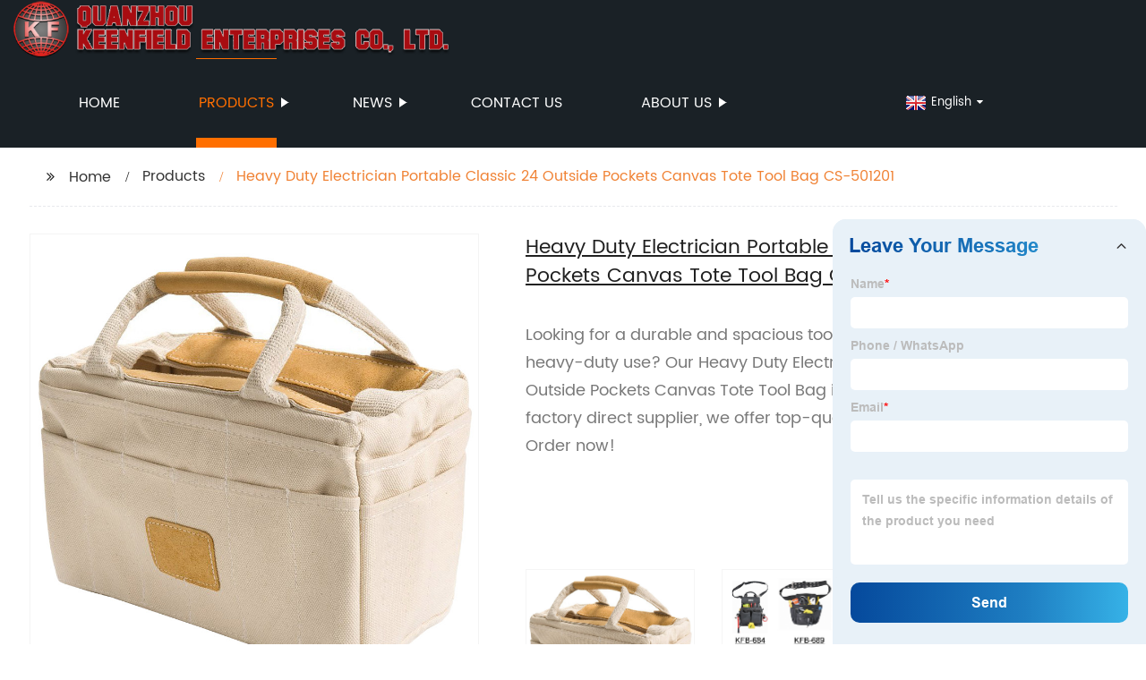

--- FILE ---
content_type: text/html
request_url: http://keenfield.com/product/heavy-duty-electrician-portable-classic-outside-pockets-canvas-tote/
body_size: 7667
content:
<!DOCTYPE html>
<html >

<head>
    <meta property="og:site_name" content="Shop Direct from Factory: Heavy Duty Electrician Canvas Tote Tool Bag with 24 Outside Pockets">
    <meta property="og:url" content="https://ai.globalso.com/add_products">
    <meta property="og:title" content="Shop Direct from Factory: Heavy Duty Electrician Canvas Tote Tool Bag with 24 Outside Pockets">
    <meta property="og:type" content="website">
    <meta property="og:description" content="Looking for a durable and spacious tool bag that can withstand heavy-duty use? Our Heavy Duty Electrician Portable Classic 24 Outside Pockets Canvas Tote Tool Bag is the perfect solution! As a factory direct supplier, we offer top-quality bags at unbeatable prices. Order now!">
    <meta property="og:image" content="//img7.grofrom.com/www.keenfield.com/kf/HLB1WkJnQxnaK1RjSZFBq6AW7VXai.jpg">
    <meta property="og:image:secure_url" content="//img7.grofrom.com/www.keenfield.com/kf/HLB1WkJnQxnaK1RjSZFBq6AW7VXai.jpg">
    <meta name="twitter:card" content="summary_large_image ">
    <meta name="twitter:title" content="Shop Direct from Factory: Heavy Duty Electrician Canvas Tote Tool Bag with 24 Outside Pockets">
    <meta name="twitter:description" content="Looking for a durable and spacious tool bag that can withstand heavy-duty use? Our Heavy Duty Electrician Portable Classic 24 Outside Pockets Canvas Tote Tool Bag is the perfect solution! As a factory direct supplier, we offer top-quality bags at unbeatable prices. Order now!">

    <meta http-equiv="Content-Type" content="text/html; charset=utf-8">
    <title>Shop Direct from Factory: Heavy Duty Electrician Canvas Tote Tool Bag with 24 Outside Pockets</title>
    <meta name="viewport" content="width=device-width, initial-scale=1, minimum-scale=1, maximum-scale=1">
    <meta name="keywords" content=" Heavy Duty Electrician Tool Bag,  Portable Classic Tool Tote,  Canvas Tote Tool Bag,  Outside Pockets Tool Bag,   Pocket Electrician Bag,  Heavy Duty Canvas Tool Bag">
    <meta name="description" content="Looking for a durable and spacious tool bag that can withstand heavy-duty use? Our Heavy Duty Electrician Portable Classic 24 Outside Pockets Canvas Tote Tool Bag is the perfect solution! As a factory direct supplier, we offer top-quality bags at unbeatable prices. Order now!">
    <link rel="shortcut icon" href="http://img7.grofrom.com/upload/2023-05-23/7142b8354ca8a352b2b805f997c71549100953.png">
    <link rel="stylesheet" type="text/css" href="/template/style_2.css">
    <link rel="stylesheet" type="text/css" href="/template/public.css">

    <style>
        .all_bg {background-color: #1a2126;}
        .font_color { color:#ffffff; }
        .font_color a{color: #ffffff !important;}
        .font_color a:hover,.nav-current>a{color: #ff6f00 !important; }
        .font_color .head_nav li:hover>a{color: #ff6f00 !important; }
        .font_color .head_nav li a b:before{border-left: 9px solid #ffffff;}
        .font_color .head_nav li:hover>a b:before{border-left: 9px solid #ff6f00 }
        .web_head .layout .head_nav >li>a::before{background-color: #ff6f00;}
        .web_head .layout .head_nav >li>a::after{background-color: #ff6f00;}
        .foot .foot_list a::before {background-color:#ff6f00;}

        .web_head .layout .head_nav >li>a::before{content: "";height: 1px;width: 100%;position: absolute;left: 50%;top: 0;background-color: #ff6f00; width: 0;transition: all .3s linear;transform: translateX(-50%)}
        .web_head .layout .head_nav >li>a::after{content: "";height: 11px;width: 100%;position: absolute;left: 50%;bottom: 0;background-color: #ff6f00;width: 0;transition: all .3s linear;transform: translateX(-50%)}
        .web_head .layout .head_nav >li:hover>a:after,.web_head .layout ul>li:hover>a:before,.web_head .layout ul>li.nav-current>a::before,.web_head .layout ul>li.nav-current>a:after{ width: 100%}
        .web_head .layout ul>li a:hover,.web_head .layout .head_nav >li:hover>a,.web_head .layout ul>li.nav-current>a{ color: #ff6f00;}

        .cummin_main .cummin_tit p a,.global_wrap p a,.blog_wrap a{color: #ff6f00;}
    </style>
       
</head>

<body>
    
    <div class="container all_bg">
        <!-- web_head start -->
        <header class="web_head all_bg font_color">
            <div class="layout flex_row">
                <figure class="logo flex_row">
                    <div><a href="/"><img src="http://img7.grofrom.com/upload/2023-06-06/2cb463fb78222ea7be096ee66e1674a0113829.png" alt="tool bag, electrician tool bag, heavy duty tool bag - Keen Field"></a></div>
                </figure>

                <div class="head_flex">
                    <nav class="nav_wrap">
                        <ul class="head_nav flex_row ">
                            <li class=""><a href="/">Home</a>
                            </li>
                            <li><a href="/products/">Products</a>
                                <ul>
                                                                                                                        <li> <a href="/tool-belts/">Tool Belts</a>
                                                                                                                                                                <li> <a href="/garden-tool-bags/">Garden Tool Bags</a>
                                                                                                                                                                <li> <a href="/tool-bags/">Tool bags</a>
                                                                                                                                                                <li> <a href="/products/backpack/">Backpack</a>
                                                                                                                                                                <li> <a href="/sports-bags/">Sports Bags</a>
                                                                                                                                                                <li> <a href="/knee-pads/">Knee Pads</a>
                                                                                                                                                                <li> <a href="/gloves/">Gloves</a>
                                                                                                            </ul>
                            </li>
                            <li><a href="/news/">News</a>
                                <ul>
                                    <li><a href="/news/">News</a></li>
                                    <li><a href="/blog/">Blog</a></li>
                                </ul>
                            </li>
                            <li><a href="/contact/">Contact us</a></li>
                            <li><a href="/aboutus/">About us</a>
                                <ul>
                                    <li> <a href="/aboutus/">About us</a></li>
                                    <li> <a href="/why_choose_us/">Why Choose Us</a></li>
                                    <li> <a href="/team/">Our Team</a></li>
                                    <li> <a href="/service/">Our Service</a></li>
                                </ul>
                            </li>
                          
                                                       
                        </ul>
                    </nav>
                </div>
                                        <div class="change-language">
                      <div class="change-language-info">
                        <div class="change-language-title">
                          <div class="language-flag language-flag-en"><a title="English" href="/"> <b class="country-flag"></b> <span >English</span> </a> </div>
                        </div>
                        <div class="change-language-cont">
                          <ul class="prisna-wp-translate-seo" id="prisna-translator-seo">
                             <li class="language-flag language-flag-en"> <a style="line-height:30px" title="English" href="/"> <b class="country-flag"></b> <span style="line-height: 30px;color:#333;font-size:12px">English</span> </a> </li>
                             
                                                          <li class="language-flag language-flag-fr"> <a style="line-height:30px" title="French" href="/fr"> <b class="country-flag"></b> <span style="line-height: 30px;color:#333;font-size:12px">French</span> </a> </li>
                                                        <li class="language-flag language-flag-de"> <a style="line-height:30px" title="German" href="/de"> <b class="country-flag"></b> <span style="line-height: 30px;color:#333;font-size:12px">German</span> </a> </li>
                                                        <li class="language-flag language-flag-es"> <a style="line-height:30px" title="Spanish" href="/es"> <b class="country-flag"></b> <span style="line-height: 30px;color:#333;font-size:12px">Spanish</span> </a> </li>
                                                        <li class="language-flag language-flag-it"> <a style="line-height:30px" title="Italian" href="/it"> <b class="country-flag"></b> <span style="line-height: 30px;color:#333;font-size:12px">Italian</span> </a> </li>
                                                        
                            </ul>
                        </div>
                     </div>
                      </div>
                                      <div class="phone_btn" style="display:block">
                     
                </div>
            </div>
        </header>
        <!--// web_head end -->

        <!-- web_main start -->
            <div class="main_box">
        <div class="pro_main layout">
            <ul class="flex_row page_nav">
                <li><a href="/" class="active">Home</a></li>
                <li><a href="/products/">Products</a></li>
                <li class="foucsColor">Heavy Duty Electrician Portable Classic 24 Outside Pockets Canvas Tote Tool Bag CS-501201</li>
            </ul>
            <div class="pro_wrap flex_row">
                <div class="left">
                    <div class="product-image">
                        <a class="cloud-zoom" id="zoom1" data-zoom="adjustX:0, adjustY:0"
                                                   href="//img7.grofrom.com/www.keenfield.com/kf/HLB1WkJnQxnaK1RjSZFBq6AW7VXai.jpg" title="">
                            <img src="//img7.grofrom.com/www.keenfield.com/kf/HLB1WkJnQxnaK1RjSZFBq6AW7VXai.jpg" itemprop="image" alt="Heavy Duty Electrician Portable Classic 24 Outside Pockets Canvas Tote Tool Bag CS-501201"
                                                                                      style="width:100%">
                        </a>
                    </div>
                </div>
                <div class="right flex_row">
                    <h2>Heavy Duty Electrician Portable Classic 24 Outside Pockets Canvas Tote Tool Bag CS-501201</h2>
                    <p>Looking for a durable and spacious tool bag that can withstand heavy-duty use? Our Heavy Duty Electrician Portable Classic 24 Outside Pockets Canvas Tote Tool Bag is the perfect solution! As a factory direct supplier, we offer top-quality bags at unbeatable prices. Order now!</p>
                    <a href="#contactus"><span class="inquiry">Request a Quote</span></a>
                    <div class="pro_thum">
                        <ul class="swiper-wrapper">
                                                            <li class="swiper-slide image-item"> <a class="cloud-zoom-gallery item" href="//img7.grofrom.com/www.keenfield.com/kf/HLB1WkJnQxnaK1RjSZFBq6AW7VXai.jpg"
                                                                        data-zoom="useZoom:zoom1, smallImage://img7.grofrom.com/www.keenfield.com/kf/HLB1WkJnQxnaK1RjSZFBq6AW7VXai.jpg" title=""><img src="//img7.grofrom.com/www.keenfield.com/kf/HLB1WkJnQxnaK1RjSZFBq6AW7VXai.jpg"
                                                                                                                                                    alt="Heavy Duty Electrician Portable Classic 24 Outside Pockets Canvas Tote Tool Bag CS-501201"></a> </li>
                                                            <li class="swiper-slide image-item"> <a class="cloud-zoom-gallery item" href="//img7.grofrom.com/www.keenfield.com/kf/H2bd0b8f02ebe418490cbeb736e65cf69M.jpg"
                                                                        data-zoom="useZoom:zoom1, smallImage://img7.grofrom.com/www.keenfield.com/kf/H2bd0b8f02ebe418490cbeb736e65cf69M.jpg" title=""><img src="//img7.grofrom.com/www.keenfield.com/kf/H2bd0b8f02ebe418490cbeb736e65cf69M.jpg"
                                                                                                                                                    alt="Heavy Duty Electrician Portable Classic 24 Outside Pockets Canvas Tote Tool Bag CS-501201"></a> </li>
                                                            <li class="swiper-slide image-item"> <a class="cloud-zoom-gallery item" href="//img7.grofrom.com/www.keenfield.com/kf/H82ea48ee44c24943ba28922063db26c8B.jpg"
                                                                        data-zoom="useZoom:zoom1, smallImage://img7.grofrom.com/www.keenfield.com/kf/H82ea48ee44c24943ba28922063db26c8B.jpg" title=""><img src="//img7.grofrom.com/www.keenfield.com/kf/H82ea48ee44c24943ba28922063db26c8B.jpg"
                                                                                                                                                    alt="Heavy Duty Electrician Portable Classic 24 Outside Pockets Canvas Tote Tool Bag CS-501201"></a> </li>
                                                    </ul>
                        <div class="thum_control">
                            <div class="thum_right"></div>
                            <div class="thum_left"></div>
                        </div>
                    </div>
                </div>
            </div>
            <div class="pro_detail">
                <h2 class="index_tit foucsColor">PRODUCTS DETAILS</h2>
                <div class="items">
                    <article>  <h2>Overview</h2>
<p>Essential details</p>
<table style="border-collapse: collapse; width: 100%; border: 1px solid rgb(191, 190, 187); height: 608px;" border="1" width="100%">
<tbody>
<tr style="height: 38px;">
<td style="background-color: rgb(238, 238, 238); border: 1px solid rgb(191, 190, 187); padding: 8px; height: 38px;" width="20%">Warranty</td>
<td style="border: 1px solid rgb(191, 190, 187); padding: 8px; height: 38px;">1 year</td>
</tr>
<tr style="height: 38px;">
<td style="background-color: rgb(238, 238, 238); border: 1px solid rgb(191, 190, 187); padding: 8px; height: 38px;">Type</td>
<td style="border: 1px solid rgb(191, 190, 187); padding: 8px; height: 38px;">Bag</td>
</tr>
<tr style="height: 38px;">
<td style="background-color: rgb(238, 238, 238); border: 1px solid rgb(191, 190, 187); padding: 8px; height: 38px;">Color</td>
<td style="border: 1px solid rgb(191, 190, 187); padding: 8px; height: 38px;">Beige, Any colors can be accepted</td>
</tr>
<tr style="height: 38px;">
<td style="background-color: rgb(238, 238, 238); border: 1px solid rgb(191, 190, 187); padding: 8px; height: 38px;">Customized support</td>
<td style="border: 1px solid rgb(191, 190, 187); padding: 8px; height: 38px;">OEM</td>
</tr>
<tr style="height: 38px;">
<td style="background-color: rgb(238, 238, 238); border: 1px solid rgb(191, 190, 187); padding: 8px; height: 38px;">Place of Origin</td>
<td style="border: 1px solid rgb(191, 190, 187); padding: 8px; height: 38px;">Fujian, China</td>
</tr>
<tr style="height: 38px;">
<td style="background-color: rgb(238, 238, 238); border: 1px solid rgb(191, 190, 187); padding: 8px; height: 38px;">Brand Name</td>
<td style="border: 1px solid rgb(191, 190, 187); padding: 8px; height: 38px;">Keenfield</td>
</tr>
<tr style="height: 38px;">
<td style="background-color: rgb(238, 238, 238); border: 1px solid rgb(191, 190, 187); padding: 8px; height: 38px;">Model Number</td>
<td style="border: 1px solid rgb(191, 190, 187); padding: 8px; height: 38px;">CS-501201</td>
</tr>
<tr style="height: 38px;">
<td style="background-color: rgb(238, 238, 238); border: 1px solid rgb(191, 190, 187); padding: 8px; height: 38px;">Function</td>
<td style="border: 1px solid rgb(191, 190, 187); padding: 8px; height: 38px;">Tool Bag</td>
</tr>
<tr style="height: 38px;">
<td style="background-color: rgb(238, 238, 238); border: 1px solid rgb(191, 190, 187); padding: 8px; height: 38px;">Material</td>
<td style="border: 1px solid rgb(191, 190, 187); padding: 8px; height: 38px;">100-Percent cotton canvas</td>
</tr>
<tr style="height: 38px;">
<td style="background-color: rgb(238, 238, 238); border: 1px solid rgb(191, 190, 187); padding: 8px; height: 38px;">Logo</td>
<td style="border: 1px solid rgb(191, 190, 187); padding: 8px; height: 38px;">Screen Printing,Embroidery,Woven,Rubber,Metal,etc(can be acdepted)</td>
</tr>
<tr style="height: 38px;">
<td style="background-color: rgb(238, 238, 238); border: 1px solid rgb(191, 190, 187); padding: 8px; height: 38px;">Packaging</td>
<td style="border: 1px solid rgb(191, 190, 187); padding: 8px; height: 38px;">Hand Tag, Pvc Bag, Colour Box,etc.</td>
</tr>
<tr style="height: 38px;">
<td style="background-color: rgb(238, 238, 238); border: 1px solid rgb(191, 190, 187); padding: 8px; height: 38px;">Fabric Environmental Tests</td>
<td style="border: 1px solid rgb(191, 190, 187); padding: 8px; height: 38px;">REACH, AZO Free,Rohs etc.</td>
</tr>
<tr style="height: 38px;">
<td style="background-color: rgb(238, 238, 238); border: 1px solid rgb(191, 190, 187); padding: 8px; height: 38px;">Customized Service</td>
<td style="border: 1px solid rgb(191, 190, 187); padding: 8px; height: 38px;">Available</td>
</tr>
<tr style="height: 38px;">
<td style="background-color: rgb(238, 238, 238); border: 1px solid rgb(191, 190, 187); padding: 8px; height: 38px;">HS CODE</td>
<td style="border: 1px solid rgb(191, 190, 187); padding: 8px; height: 38px;">4202129000</td>
</tr>
<tr style="height: 38px;">
<td style="background-color: rgb(238, 238, 238); border: 1px solid rgb(191, 190, 187); padding: 8px; height: 38px;">Sample Time</td>
<td style="border: 1px solid rgb(191, 190, 187); padding: 8px; height: 38px;">3-5 Days</td>
</tr>
<tr style="height: 38px;">
<td style="background-color: rgb(238, 238, 238); border: 1px solid rgb(191, 190, 187); padding: 8px; height: 38px;">Weight</td>
<td style="border: 1px solid rgb(191, 190, 187); padding: 8px; height: 38px;">0.77Kgs</td>
</tr>
</tbody>
</table>
<p>&nbsp;</p>
<h2>Product Description</h2>
<table style="border-collapse: collapse; width: 100%; border: solid 1px #bfbebb;" border="1" width="100%">
<tbody>
<tr>
<td style="background-color: #eeeeee; border: 1px solid #bfbebb; padding: 8px;" width="20%">Item No</td>
<td style="border: 1px solid #bfbebb; padding: 8px;">CS-501201</td>
</tr>
<tr>
<td style="background-color: #eeeeee; border: 1px solid #bfbebb; padding: 8px;">Material</td>
<td style="border: 1px solid #bfbebb; padding: 8px;">100-percent cottom canvas</td>
</tr>
<tr>
<td style="background-color: #eeeeee; border: 1px solid #bfbebb; padding: 8px;">Size</td>
<td style="border: 1px solid #bfbebb; padding: 8px;">15"&times;7"&times;9"</td>
</tr>
<tr>
<td style="background-color: #eeeeee; border: 1px solid #bfbebb; padding: 8px;">Weight</td>
<td style="border: 1px solid #bfbebb; padding: 8px;">770 grams</td>
</tr>
<tr>
<td style="background-color: #eeeeee; border: 1px solid #bfbebb; padding: 8px;">Logo</td>
<td style="border: 1px solid #bfbebb; padding: 8px;">Can be Customized</td>
</tr>
<tr>
<td style="background-color: #eeeeee; border: 1px solid #bfbebb; padding: 8px;">Description</td>
<td style="border: 1px solid #bfbebb; padding: 8px;">- 24 Outside pockets allow easy each to your tools <br>- Bag always stands up straight without any metal frame <br>- All inside seams are rolled and stitched</td>
</tr>
</tbody>
</table>
<p>&nbsp;</p>
<p><img src="http://img7.grofrom.com/upload/2023-10-19/6024548ad0277e284cb95621625befd7145548.jpg" alt=""></p>
<p><img src="https://img7.grofrom.com/upload/2025-06-24/0aa7d039b70d08bc33e3f1da42ebcf2a170651.jpg" alt=""></p>
<p><img src="http://img7.grofrom.com/upload/2023-09-22/badcb19ee5ee754da64a007e7a9528df090334.jpg" alt=""></p>
<p><img src="http://img7.grofrom.com/upload/2023-09-22/5d53bb57bb7f88d9b43f44454ed9c3b4090358.jpg" alt=""></p>
<p><img src="http://img7.grofrom.com/upload/2023-09-22/258706257c8d1f0de7b97684d7a001fa090427.jpg" alt=""></p></article>
                </div>
                <ul class="flex_row" style="margin-top: 20px">
                                                                        <li><a href="/travel-duffel-bags/">Travel Duffel Bags</a>,</li>
                                                                                                <li><a href="/soccer-backpack/">Soccer Backpack</a>,</li>
                                                                                                <li><a href="/safety-backpack/">Safety Backpack</a>,</li>
                                                                                                <li><a href="/canvas-utility-bag/">Canvas Utility Bag</a></li>
                                                            </ul>
            </div>
            <div class="index_product">
                <div>
                    <h2 class="index_tit foucsColor">Hot Products</h2>
                    <div class="product_wrap ">
                        <div class="swiper-wrapper">
                                                            <figure class="swiper-slide  wow fadeInLeftA" data-wow-delay=".3s" data-wow-duration=".8s">
                                    <div class="img_box">
                                        <img class="img_show" src="//img7.grofrom.com/www.keenfield.com/kf/H1514b8f78a144e45a264e19912bced9bv.jpg" alt="OEM Large Capacity TPE Fabric Folding Duffle Backpack KFB-2122"/>
                                    </div>
                                    <figcaption class="all_bg">
                                        <h2>OEM Large Capacity TPE Fabric Folding Duffle Backpack KFB-2122</h2>
                                    </figcaption>
                                    <a href="/product/oem-large-capacity-tpe-fabric-folding-duffle-backpack/" class="index_jump"></a>
                                </figure>
                                                            <figure class="swiper-slide  wow fadeInLeftA" data-wow-delay=".3s" data-wow-duration=".8s">
                                    <div class="img_box">
                                        <img class="img_show" src="https://img7.grofrom.com/upload/2024-10-28/af50585d2b524322023e8aa010019882104437.jpg" alt="Professional Tool Bag with Metal Handle Convenient Hanging Design CS-307328"/>
                                    </div>
                                    <figcaption class="all_bg">
                                        <h2>Professional Tool Bag with Metal Handle Convenient Hanging Design CS-307328</h2>
                                    </figcaption>
                                    <a href="/professional-tool-bag-with-metal-handle-convenient-hanging-design/" class="index_jump"></a>
                                </figure>
                                                            <figure class="swiper-slide  wow fadeInLeftA" data-wow-delay=".3s" data-wow-duration=".8s">
                                    <div class="img_box">
                                        <img class="img_show" src="//img7.grofrom.com/www.keenfield.com/kf/Ha791d15c5f884a75b6942a5600129a57g.jpg" alt="Multifunctional Pouch Holder Electrician Waist Pack  Working Tool Belt Bag CS-501684"/>
                                    </div>
                                    <figcaption class="all_bg">
                                        <h2>Multifunctional Pouch Holder Electrician Waist Pack  Working Tool Belt Bag CS-501684</h2>
                                    </figcaption>
                                    <a href="/product/multifunctional-pouch-holder-electrician-waist-pack-working-tool-belt-bag/" class="index_jump"></a>
                                </figure>
                                                            <figure class="swiper-slide  wow fadeInLeftA" data-wow-delay=".3s" data-wow-duration=".8s">
                                    <div class="img_box">
                                        <img class="img_show" src="//img7.grofrom.com/www.keenfield.com/kf/He2abea6717034847ad335c6140f33637t.jpg" alt="New product tool belt pouch pockets CS-302315"/>
                                    </div>
                                    <figcaption class="all_bg">
                                        <h2>New product tool belt pouch pockets CS-302315</h2>
                                    </figcaption>
                                    <a href="/product/new-product-tool-belt-pouch-pockets/" class="index_jump"></a>
                                </figure>
                                                            <figure class="swiper-slide  wow fadeInLeftA" data-wow-delay=".3s" data-wow-duration=".8s">
                                    <div class="img_box">
                                        <img class="img_show" src="//img7.grofrom.com/www.keenfield.com/kf/Haeae94baa64648f38d9f8c72f8e089e7k.jpg" alt="Design Custom Mens Tarpaulin Sports Duffle Bag Gym Bag KFB-2000"/>
                                    </div>
                                    <figcaption class="all_bg">
                                        <h2>Design Custom Mens Tarpaulin Sports Duffle Bag Gym Bag KFB-2000</h2>
                                    </figcaption>
                                    <a href="/product/design-custom-mens-tarpaulin-sports-duffle-bag-gym-bag/" class="index_jump"></a>
                                </figure>
                                                            <figure class="swiper-slide  wow fadeInLeftA" data-wow-delay=".3s" data-wow-duration=".8s">
                                    <div class="img_box">
                                        <img class="img_show" src="//img7.grofrom.com/www.keenfield.com/kf/H86a2843e2952451dabe6a048973ab858U.jpg" alt="32L Heavy Duty High Visibility Firefighter Backpack with Reflective Tape KFB-2117"/>
                                    </div>
                                    <figcaption class="all_bg">
                                        <h2>32L Heavy Duty High Visibility Firefighter Backpack with Reflective Tape KFB-2117</h2>
                                    </figcaption>
                                    <a href="/product/32l-heavy-duty-high-visibility-firefighter-backpack-with-reflective-tape/" class="index_jump"></a>
                                </figure>
                                                            <figure class="swiper-slide  wow fadeInLeftA" data-wow-delay=".3s" data-wow-duration=".8s">
                                    <div class="img_box">
                                        <img class="img_show" src="//img7.grofrom.com/www.keenfield.com/kf/HTB1QXGudwKG3KVjSZFLq6yMvXXal.jpg" alt="Kids Tool Belt / Child&amp;#39;s Tool Pouch Tool Bag for Costumes Dress Up Role Play KFB-509"/>
                                    </div>
                                    <figcaption class="all_bg">
                                        <h2>Kids Tool Belt / Child&amp;#39;s Tool Pouch Tool Bag for Costumes Dress Up Role Play KFB-509</h2>
                                    </figcaption>
                                    <a href="/product/kids-tool-belt-child-s-tool-pouch-tool-bag/" class="index_jump"></a>
                                </figure>
                                                            <figure class="swiper-slide  wow fadeInLeftA" data-wow-delay=".3s" data-wow-duration=".8s">
                                    <div class="img_box">
                                        <img class="img_show" src="//img7.grofrom.com/www.keenfield.com/kf/H6e5400cc6ce24046884566ef8e93d76aO.jpg" alt="Durable Waterproof Canvas Electrician Roll Up Hardware Tool Bag For Tool Storage CS-501956"/>
                                    </div>
                                    <figcaption class="all_bg">
                                        <h2>Durable Waterproof Canvas Electrician Roll Up Hardware Tool Bag For Tool Storage CS-501956</h2>
                                    </figcaption>
                                    <a href="/product/durable-waterproof-canvas-electrician-roll-up-hardware-tool-bag/" class="index_jump"></a>
                                </figure>
                                                            <figure class="swiper-slide  wow fadeInLeftA" data-wow-delay=".3s" data-wow-duration=".8s">
                                    <div class="img_box">
                                        <img class="img_show" src="https://img7.grofrom.com/upload/2024-08-09/8ff99c45a5129d2f5f6a667ebb47f7b9093957.jpg" alt="18 in. Pro Tool Backpack 31 Pockets Laptop Sleeve 1680D Polyester ﻿ CS-501651"/>
                                    </div>
                                    <figcaption class="all_bg">
                                        <h2>18 in. Pro Tool Backpack 31 Pockets Laptop Sleeve 1680D Polyester ﻿ CS-501651</h2>
                                    </figcaption>
                                    <a href="/18-in-pro-tool-backpack-31-pockets-laptop-sleeve-1680d-polyester-cs-501651/" class="index_jump"></a>
                                </figure>
                                                            <figure class="swiper-slide  wow fadeInLeftA" data-wow-delay=".3s" data-wow-duration=".8s">
                                    <div class="img_box">
                                        <img class="img_show" src="//img7.grofrom.com/www.keenfield.com/kf/Hc7ff895cb4bc4bac9e995b67604265bfD.jpg" alt="Durable Professional Metal Handle Tool Tote Bag KFB-642"/>
                                    </div>
                                    <figcaption class="all_bg">
                                        <h2>Durable Professional Metal Handle Tool Tote Bag KFB-642</h2>
                                    </figcaption>
                                    <a href="/product/durable-professional-metal-handle-tool-tote-bag/" class="index_jump"></a>
                                </figure>
                                                            <figure class="swiper-slide  wow fadeInLeftA" data-wow-delay=".3s" data-wow-duration=".8s">
                                    <div class="img_box">
                                        <img class="img_show" src="//img7.grofrom.com/www.keenfield.com/kf/Hee42cf5b39ad4804a4d2d1d2c0af1110H.jpg" alt="Portable Open Design carpenter&amp;#39;s Tool Bags KFB-396-2"/>
                                    </div>
                                    <figcaption class="all_bg">
                                        <h2>Portable Open Design carpenter&amp;#39;s Tool Bags KFB-396-2</h2>
                                    </figcaption>
                                    <a href="/product/portable-open-design-carpenters-tool-bags/" class="index_jump"></a>
                                </figure>
                                                            <figure class="swiper-slide  wow fadeInLeftA" data-wow-delay=".3s" data-wow-duration=".8s">
                                    <div class="img_box">
                                        <img class="img_show" src="https://img7.grofrom.com/upload/2023-10-05/5c8a83eb61a5826635cf2efee9f7a6f8151936.jpg" alt="Cable Repairman Tool Backpack Organizer CS-307302"/>
                                    </div>
                                    <figcaption class="all_bg">
                                        <h2>Cable Repairman Tool Backpack Organizer CS-307302</h2>
                                    </figcaption>
                                    <a href="/cable-repairman-tool-backpack-organizer/" class="index_jump"></a>
                                </figure>
                                                            <figure class="swiper-slide  wow fadeInLeftA" data-wow-delay=".3s" data-wow-duration=".8s">
                                    <div class="img_box">
                                        <img class="img_show" src="//img7.grofrom.com/www.keenfield.com/kf/Hd4b1ee0236ea4cac9c9979b0ba2cad8fR.jpg" alt="Heavy Duty High Visibility 32L Day/Night Safety Backpack KFB-2099"/>
                                    </div>
                                    <figcaption class="all_bg">
                                        <h2>Heavy Duty High Visibility 32L Day/Night Safety Backpack KFB-2099</h2>
                                    </figcaption>
                                    <a href="/product/heavy-duty-high-visibility-32l-day-night-safety-backpack/" class="index_jump"></a>
                                </figure>
                                                            <figure class="swiper-slide  wow fadeInLeftA" data-wow-delay=".3s" data-wow-duration=".8s">
                                    <div class="img_box">
                                        <img class="img_show" src="https://img7.grofrom.com/upload/2023-10-09/f3ccdd27d2000e3f9255a7e3e2c48800093336.jpg" alt="Custom Leather Edge Comfortable Adjust-to-Fit Fat Belt Tool Waist Bag KFB-1145"/>
                                    </div>
                                    <figcaption class="all_bg">
                                        <h2>Custom Leather Edge Comfortable Adjust-to-Fit Fat Belt Tool Waist Bag KFB-1145</h2>
                                    </figcaption>
                                    <a href="/product/custom-leather-edge-comfortable-adjust-to-fit-fat-belt-tool-waist-bag/" class="index_jump"></a>
                                </figure>
                            
                        </div>

                        <div class="pro_control flex_row">
                            <div class="pro_right"></div>
                            <div class="pro_left"></div>
                        </div>
                    </div>
                </div>
            </div>
            <div class="contact_form" id="contactus">
                <h2 class="index_tit foucsColor">Contact us</h2>
                <p> Please feel free to give your inquiry in the form below We will reply you in 24 hours</p>
                <div class="flex_row">
                    <script type="text/javascript" src="//form.grofrom.com/form.js"></script>
                </div>
            </div>
        </div>
    </div>
        <!--// web_main end -->

        <!-- web_footer start -->
        <footer class="foot all_bg font_color">
            <div class="layout ">
                <div class="flex_row">
                    <div class="foot_logo  wow fadeInLeftA" data-wow-delay=".3s" data-wow-duration=".8s">
                        <figure class="flex_row">
                            <div><img src="http://img7.grofrom.com/upload/2023-06-06/2cb463fb78222ea7be096ee66e1674a0113829.png" alt="tool bag, electrician tool bag, heavy duty tool bag - Keen Field"/></div>
                        </figure>
                        <p style="overflow: hidden;text-overflow: ellipsis;display: -webkit-box;-webkit-line-clamp: 4;-webkit-box-orient: vertical;">Quanzhou Keen Field Co.,Ltd is a diversified enterprise which established in year 2003. The company owns a bag factory and an underwear factory which cover the office area of 3,300 square meters and factory area of 10,000 square meters and with more than 300 skilled workers, specialize in manufacturing various kinds of bags and underwear. The company well-equipped with an annual output of US$10,000,000 of bags and underwear. All products are sold to all over the world and received the admiration from consumers. Keen Field have been working on ensuring the high quality, excellent services and lowest possible price. 
With a solid foundation in customer-base development a driving force of market establishment, and leverages in market share expansion, Keen Field has achieved a rapid growth in business and has become a trustworthy and diversified company with a strong financial strength, a high sales turnover, and an elaborate sales network. Our philosophy is to &quot;provide the high quality pr</p>
                    </div>
                      <div class="foot_list wow fadeInLeftA" data-wow-delay=".4s" data-wow-duration=".8s" >
                        <h2>Products Category</h2>
                        <ul>
                                                            <li > <a style="overflow: hidden;text-overflow: ellipsis;display: -webkit-box;-webkit-line-clamp: 1;-webkit-box-orient: vertical;" href="/tool-belts/">Tool Belts</a>
                                                            <li > <a style="overflow: hidden;text-overflow: ellipsis;display: -webkit-box;-webkit-line-clamp: 1;-webkit-box-orient: vertical;" href="/knee-pads/">Knee Pads</a>
                                                            <li > <a style="overflow: hidden;text-overflow: ellipsis;display: -webkit-box;-webkit-line-clamp: 1;-webkit-box-orient: vertical;" href="/garden-tool-bags/">Garden Tool Bags</a>
                                                            <li > <a style="overflow: hidden;text-overflow: ellipsis;display: -webkit-box;-webkit-line-clamp: 1;-webkit-box-orient: vertical;" href="/products/backpack/">Backpack</a>
                                                    </ul>
                      </div>
                    <div class="foot_list wow fadeInLeftA" data-wow-delay=".5s" data-wow-duration=".8s" >
                        <h2>Hot Products Tags</h2>
                        <ul>
                                                            <li > <a style="overflow: hidden;text-overflow: ellipsis;display: -webkit-box;-webkit-line-clamp: 1;-webkit-box-orient: vertical;" href="/tool-kit-bag-for-electrician/">Tool Kit Bag For Electrician</a>
                                                            <li > <a style="overflow: hidden;text-overflow: ellipsis;display: -webkit-box;-webkit-line-clamp: 1;-webkit-box-orient: vertical;" href="/firefighter-bag/">Firefighter Bag</a>
                                                            <li > <a style="overflow: hidden;text-overflow: ellipsis;display: -webkit-box;-webkit-line-clamp: 1;-webkit-box-orient: vertical;" href="/backpack-for-women/">Backpack For Women</a>
                                                            <li > <a style="overflow: hidden;text-overflow: ellipsis;display: -webkit-box;-webkit-line-clamp: 1;-webkit-box-orient: vertical;" href="/sports-bag/">Sports Bag</a>
                                                    </ul>
                    </div>
                    <div class="foot_list wow fadeInLeftA" data-wow-delay=".6s" data-wow-duration=".8s" >
                        <h2>Our Company</h2>
                        <ul>
                            <li> <a href="/aboutus/">About us</a>
                            <li> <a href="/why_choose_us/">Why Choose Us</a>
                            <li> <a href="/team/">Our Team</a>
                            <li> <a href="/service/">Our Service</a>
                        </ul>
                    </div>
                    
                </div>
                <div>
                                                                                                                            
                </div>

                <p class="copy wow fadeInUpA" data-wow-delay=".7s" data-wow-duration=".8s">@Copyright  - 2020-2023 : All Rights Reserved. Quanzhou Keenfield Enterprises Co., Ltd.</p>
            </div>
        </footer>
        <!--// web_footer end -->
    </div>

<!--// container end -->

    <script src="/template/js/jquery.min.js"></script>
    <script src="/template/js/common.js"></script>
      <script type="text/javascript" src="//form.grofrom.com/livechat.js"></script>
        <script>
        var menu_name = "Products"
        if(menu_name.length > 0){
            $(".head_nav>li>a").each(function (k, v) {
                if (menu_name == $(v).text()) {
                    $(v).parent('li').addClass('nav-current');
                } else {
                    $(v).parent('li').removeClass('nav-current');
                }
            })
        }
    </script>
        <!-- Google tag (gtag.js) -->
<script async src="https://www.googletagmanager.com/gtag/js?id=G-H2JT19Y2VZ"></script>
<script>
  window.dataLayer = window.dataLayer || [];
  function gtag(){dataLayer.push(arguments);}
  gtag('js', new Date());

  gtag('config', 'G-H2JT19Y2VZ');
</script>
     <script type="text/javascript" src="//cdnus.globalso.com/common_front.js"></script>
    
</body>

</html>


--- FILE ---
content_type: text/css
request_url: http://keenfield.com/template/style_2.css
body_size: 32769
content:

html { font-size: 625%; }
body { background: #FFF; font-size: 14px; }
body, html, h1, h2, h3, h4, h5, h6, p, ul, ol, li, dl, dt, dd, th, td, form, object, iframe, blockquote, pre, a, abbr, address, code, img, fieldset, form, label, figure { margin: 0; padding: 0; }
body, html, input, button, textarea { color: #212121; font-family: Poppins-Regular; line-height: 1.5; }
body { background-color: #fff; }
article, aside, figcaption, figure, footer, header, main, nav, section { display: block; }
h1 { font-size: 20px; }
h2 { font-size: 18px; }
h3 { font-size: 16px; }
h4, h5 { font-size: 14px; }
img { width: 100%; max-width: 100%; border: none; vertical-align: middle; }
li { list-style: none; }
i, em { font-style: normal; }
a { color: #333; text-decoration: none;transition: all .3s linear; }
a:focus { outline: none; }
a:hover { color: #F08234; text-decoration: none; }
input[type="text"]:focus { outline: none; }
input[type="button"], input[type="reset"], input[type="submit"] { cursor: pointer; }
input[type="reset"]::-moz-focus-inner, input[type="button"]::-moz-focus-inner, input[type="submit"]::-moz-focus-inner, input[type="file"] > input[type="button"]::-moz-focus-inner {
    padding: 0;
    border: none;
}
hr { margin: 15px 0 15px 0; height: 1px; border: none; border-top: 1px dashed #c1c1c1; }
a:active, select, input, textarea { outline: 0!important; -webkit-tap-highlight-color: rgba(0, 0, 0, 0); -webkit-tap-highlight-color: transparent; }
* { -webkit-box-sizing: border-box; -moz-box-sizing: border-box; box-sizing: border-box; outline: 0; -ms-box-sizing: border-box; -o-box-sizing: border-box; }
/*-------------------------------
			font start
			----------------------------------*/
@font-face { font-weight: normal; font-style: normal; font-family: 'fontawesome'; src: url("fonts/Font-Awesome/fontawesome-webfont.eot"); src: url("fonts/Font-Awesome/fontawesome-webfont.eot#iefix") format("embedded-opentype"), url("fonts/Font-Awesome/fontawesome-webfont.woff2") format("woff2"), url("fonts/Font-Awesome/fontawesome-webfont.woff") format("woff"), url("fonts/Font-Awesome/fontawesome-webfont.ttf") format("truetype"); font-display: fallback; }
@font-face { font-family: "Roboto-Regular"; font-style: normal; src: url(fonts/Roboto/Roboto-Regular.ttf) format("TrueType"); font-display: fallback; }
@font-face { font-family: "Roboto-Bold"; font-style: normal; src: url(fonts/Roboto/Roboto-Bold.ttf) format("TrueType"); font-display: fallback; }


@font-face {
    font-family:'Poppins-Light';
    src:
        url("fonts/Poppins/Poppins-Light.woff") format("woff"),
        url("fonts/Poppins/Poppins-Light.ttf") format("truetype")
}
@font-face {
    font-family:'Poppins-Regular';
    src:
        url("fonts/Poppins/Poppins-Regular.woff") format("woff"),
        url("fonts/Poppins/Poppins-Regular.ttf") format("truetype")
}
@font-face {
    font-family:'Poppins-Medium';
    src:
        url("fonts/Poppins/Poppins-Medium.woff") format("woff"),
        url("fonts/Poppins/Poppins-Medium.ttf") format("truetype")
}
@font-face {
    font-family:'Poppins-SemiBold';
    src:
        url("fonts/Poppins/Poppins-SemiBold.woff") format("woff"),
        url("fonts/Poppins/Poppins-SemiBold.ttf") format("truetype")
}
@font-face {
    font-family:'Poppins-Bold';
    src:
        url("fonts/Poppins/Poppins-Bold.woff") format("woff"),
        url("fonts/Poppins/Poppins-Bold.ttf") format("truetype")
}
/*-------------------------------
			font end
			----------------------------------*/
/* clear floating */
.clearfix:after, .layout:after, .sys_row:after, .web_main:after, .page_main:after, .nav_wrap .head_nav:after, .items_list ul:after, .product_items:after, .promote_list:after, .cate_items ul:after, .web_head .logo:after, .product-intro:after, .detail-tabs:after, .foot_items:after, .news_cell:after, .sys_row:after, .banner_navigate_button:after, .foor_service:after,.blog_content::after ,.item_wrap::after{ clear: both; display: block; visibility: hidden; height: 0; content: ""; }
.clearfix, .layout, .sys_row, .clearfix, .layout, .sys_row, .flex_row, .web_main, .page_main, .nav_wrap .head_nav, .items_list ul, .product_items, .promote_list, .cate_items ul, .web_head .logo, .product-intro, .detail-tabs, .foot_items, .sys_row, .banner_navigate_button, .foor_service { *zoom: 1;
}

.clear { clear: both; }
/* layout */
body { position: absolute; top: 0; left: 0; overflow-x: hidden; width: 100%; min-width: 1200px; }
.layout { position: relative; margin: 0 auto; width: 1400px; }
.z9999 { z-index: 9999!important; }
.hide { display: none; }
/*gotop*/
.gotop {position: fixed;right: 50px;bottom: 50px;z-index: 99999;visibility: hidden;-webkit-box-sizing: content-box;box-sizing: content-box;width: 50px;height: 50px;background-clip: content-box;box-shadow: 0 0 8px rgba(0,0,0,.2);color: #ffffff;text-align: center;text-align: center;font-size: 18px;line-height: 50px;opacity: 0;cursor: pointer;-webkit-transition: all .3s ease;-o-transition: all .3s ease;transition: all .3s ease;-webkit-transform: translateY(100%);-moz-transform: translateY(100%);-o-transform: translateY(100%);transform: translateY(100%);-ms-transform: translateY(100%);/* background: #333333; */}
.gotop:hover, .gotop.active:hover {; color: #fff; }
.gotop.active { visibility: visible; opacity: 1; -webkit-transform: none; -moz-transform: none; -o-transform: none; transform: none; -ms-transform: none; }
.gotop:before, .gotop em { -webkit-transition: all .3s ease; -o-transition: all .3s ease; transition: all .3s ease; }
.gotop em { position: absolute; top: 0; left: 0; width: 100%; color: #fff; font-size: 12px; opacity: 0; -webkit-transform: translateY(10px); -o-transform: translateY(10px); transform: translateY(10px); filter: alpha(opacity=0); -ms-transform: translateY(10px); }
.gotop:before { display: block; content: '\f176'; font-family: 'fontawesome'; }
.gotop:hover em { opacity: 1; -webkit-transform: none; -o-transform: none; transform: none; filter: alpha(opacity=100); -ms-transform: none; }
.gotop:hover:before { opacity: 0; -webkit-transform: translateY(-15px) scale(.5); -o-transform: translateY(-15px) scale(.5); transform: translateY(-15px) scale(.5); -ms-transform: translateY(-15px) scale(.5); filter: alpha(opacity=0); }
/* transition */
.head_nav li a, .nav_wrap .head_nav li li a, .nav_wrap .head_nav li ul, .nav_wrap .head_nav li li>a:before, .head_nav b:after, .product_item figure, .gotop, .product-item .item-img img, .product_item .item_img img, .product_item .item_img a, .product_item, .product_item .item_img a:before, .product_item .item_img a:after, .product_item .item_img:after, .product-btn-wrap a, .web_head, .change-language .change-language-title a:after, .newsletter .button, .mobile-head-item .middle-show-content-wrap, .product_item figure figcaption, .foot_item a, .pages a, .head_sns li img, .side_product_item .add-friend, .side_product_item .add-friend:after, .side-product-items .btn-prev, .side-product-items .btn-next, .blog-item:after { -webkit-transition: all .3s ease; -moz-transition: all .3s ease; -o-transition: all .3s ease; transition: all .3s ease; -ms-transition: all .3s ease; }
.head_nav>li>a:before, .head_nav>li>a:after, .icon-cate, .foot_txt_list li a:before, .web_footer .button:before { -webkit-transition: all .3s ease-in-out; -moz-transition: all .3s ease-in-out; -o-transition: all .3s ease-in-out; transition: all .3s ease-in-out; -ms-transition: all .3s ease-in-out; }
a, .nav_wrap .nav_btn_close, .index_main .product_item figure, .foot_item.foot_nav .fot_tit:before, .foot_item.foot_nav .fot_tit:after, .goods-may-like .navigate_button_next:before, .goods-may-like .navigate_button_prev:before{ -webkit-transition: all .35s ease-in-out; -o-transition: all .35s ease-in-out; transition: all .35s ease-in-out; }
/*hover*/

/* grid */
.sys-layer { margin: 0 auto; }
.sys-row { margin: 0 -8px; }
.sys-col { float: left; }
.sys-col-inner { margin: 0 8px; }
.sys-col-md { float: left; }
.sys-col-md-12 { width: 100%; }
.sys-col-md-11 { width: 91.66666667%; }
.sys-col-md-10 { width: 83.33333333%; }
.sys-col-md-9 { width: 75%; }
.sys-col-md-8 { width: 66.66666667%; }
.sys-col-md-7 { width: 58.33333333%; }
.sys-col-md-6 { width: 50%; }
.sys-col-md-5 { width: 41.66666667%; }
.sys-col-md-4 { width: 33.33333333%; }
.sys-col-md-3 { width: 25%; }
.sys-col-md-2 { width: 16.66666667%; }
.sys-col-md-1 { width: 8.33333333%; }
.sys_row { margin-right: -15px; margin-left: -15px; }
.sys_col { float: left; padding-right: 15px; padding-left: 15px; }
/* float */
.sys_fl { float: left!important; }
.sys_fr { float: right!important; }
/* flex */
.flex_row, .items_list>ul { display: -webkit-box; display: -webkit-flex; display: flex; -webkit-box-orient: horizontal; -webkit-box-direction: normal; -webkit-flex-direction: row; flex-direction: row; -webkit-flex-wrap: wrap; -moz-flex-wrap: wrap; -ms-flex-wrap: wrap; -o-flex-wrap: wrap; flex-wrap: wrap; }
.flex_row_nowrap { -webkit-flex-wrap: nowrap; -moz-flex-wrap: nowrap; -ms-flex-wrap: nowrap; -o-flex-wrap: nowrap; flex-wrap: nowrap; }
/* button */
.sys_btn { position: relative; display: inline-block; overflow: hidden; padding: .2em 2em .2em 1em; min-width: 150px; border: 2px solid #003B88; background-color: #f9f9f9; color: #333!important; vertical-align: middle; text-align: left; text-transform: uppercase; text-overflow: ellipsis; white-space: nowrap; letter-spacing: -.1em; font-size: 22px; line-height: 2; cursor: pointer; transition: all .3s ease-in-out; -webkit-transform: scale(1); -o-transform: scale(1); transform: scale(1); user-select: none; -ms-transform: scale(1); }
.sys_btn:hover {; color: #fff!important; }
.sys_btn:after { position: absolute; top: 50%; right: 1.5em; margin-top: -.6em; content: '\f04b'; font-size: 12px; font-family: 'fontawesome'; line-height: 1.2em; }


/* placeholder */
input::-webkit-input-placeholder {
    color: rgba(0,0,0,.71);
}
input:-moz-placeholder {
    color: rgba(0,0,0,.71);
}
input::-moz-placeholder {
    color: rgba(0,0,0,.71);
}
input:-ms-input-placeholder {
    color: rgba(0,0,0,.71);
}
/* box-sizing */
.nav_wrap, .product_item .item_img { -webkit-box-sizing: content-box; -moz-box-sizing: content-box; box-sizing: content-box; -ms-box-sizing: content-box; -o-box-sizing: content-box; }
/* font-family */
.search-btn, .side-cate li .icon-cate:before, .product-btn-wrap a:before, .mobile-head-item .title:before, .head_nav > li:after, .head_nav li b:after, .download-item .item-button:before, .faq-item .faq-title:before { display: inline-block; text-decoration: inherit; text-transform: none; font-weight: normal; font-style: normal; font-variant: normal; font-family: "fontawesome"; speak: none; }
.fa:before, .btn_more:after, .sys_btn:after, .head-search .search-btn:before, .swiper-button-next:before, .swiper-button-prev:before, .side-product-items .btn-prev:before, .side-product-items .btn-next:before, .product-btn-wrap .email:before, .product-btn-wrap .pdf:before { font-family: 'fontawesome'; }
/*flex_row*/
.flex_row { display: -webkit-box; display: -webkit-flex; display: flex; -webkit-box-orient: horizontal; -webkit-box-direction: normal; -webkit-flex-direction: row; flex-direction: row; -webkit-flex-wrap: wrap; -moz-flex-wrap: wrap; -ms-flex-wrap: wrap; -o-flex-wrap: wrap; flex-wrap: wrap;  }
/*==============web_head=================*/
.web_head {position: relative;z-index: 99;width: 100%;/* background: #003B88; */}
.web_head.index_web_head {position: fixed;left: 0;top: 0;padding-top: 20px;background: transparent;}
.head_layout {position: relative;display: flex;-webkti-display: flex;justify-content: space-between;-webkit-justify-content: space-between;align-items: center;}
.head_layout.layout:after { display: none; }
.web_head .change-language { position: relative; display: inline-block; vertical-align: middle; text-align: left; }
.web_head .change-language .change-language-cont { border-radius: 3px; box-shadow: 1px 1px 3px rgba(0,0,0,.2); }
.web_head .logo {}
.web_head.index_web_head .logo {}
.web_head .logo img {max-height: 65px;width: auto;}
.web_head.index_web_head .logo img {}
.head_flex{display: flex;align-items: center;}
.web_head .btn--search {width: 22px;height: 22px;cursor: pointer;position: absolute;right: -50px;top: 18px;transform: translateX(100%);-webkit-transform: translateX(100%);}
.web_head .btn--search:after, .web_head .btn--search:before { display: inline-block; width: 100%; height: 100%; background-image: url(img/web_icon.png); background-position: 0 0; background-repeat: no-repeat; content: ''; vertical-align: top; -webkit-transition: all .3s ease; -o-transition: all .3s ease; transition: all .3s ease; }
.web_head .btn--search:before { background-position: 0 0; }
.web_head .btn--search:after { position: absolute; top: 0; left: 0; opacity: 0; -webkit-transform: scale(.6) translateY(60%); -o-transform: scale(.6) translateY(60%); transform: scale(.6) translateY(60%); filter: alpha(opacity=0); -ms-transform: scale(.6) translateY(60%); }
.web_head .btn--search:hover:after { background-position: 0 -27px; opacity: 1; -webkit-transform: none; -o-transform: none; transform: none; -ms-transform: none; }
.web_head .btn--search:hover:before { opacity: 0; -webkit-transform: scale(.6) translateY(-60%); -o-transform: scale(.6) translateY(-60%); transform: scale(.6) translateY(-60%); -ms-transform: scale(.6) translateY(-60%); }
/*nav*/
.web_head .nav_wrap { position: relative; margin-right: 30px; }
.web_head .nav_wrap .head_nav { position: relative; }
.head_nav > li {position: relative;display: inline-block;/* padding: 0 22px; */}
.head_nav > li.has-child a {/* padding-right: 20px; */}
.head_nav>li>a {position: relative;display: inline-block;color: #fff;text-transform: uppercase;/* font-weight: normal; */font-size: 18px;line-height: 45px;/* font-family: "Roboto-Bold"; */}
.head_nav li a b {position: absolute;top: 50%;right: -14px;display: inline-block;overflow: hidden;-webkit-box-sizing: content-box;box-sizing: content-box;width: 12px;height: 12px;text-align: center;line-height: 19px;-webkit-transition: all .3s;-o-transition: all .3s;transition: all .3s;-webkit-transform: translateY(-50%);transform: translateY(-50%);}
.head_nav li a b:before { content: '\f107'; font-family: 'fontawesome'; }
.head_nav li ul { position: absolute; top: calc(100% + 5px); left: 0; display: block; padding: 10px; width: 250px; border-radius: 0 0 7px 7px;; opacity: 0; -webkit-transition: all ease-in-out .35s; transition: all ease-in-out .35s; -webkit-transform: scaleY(0); transform: scaleY(0); -webkit-transform-origin: top; transform-origin: top; }
.head_nav>li ul li { position: relative; padding: 3px; border-bottom: 1px solid #fff; font-size: 14px; line-height: 2; }
.head_nav>li ul li a { position: relative; display: block; color: #fff; }
.head_nav>li ul li a b {top: 15px;right: 0;}
.head_nav>li ul li a b:before {content: '\f105';line-height: 1;}
.head_nav li ul ul { top: 0; left: 240px; margin-left: 2px; border-radius: 7px; }
.head_nav li.menu_show>ul { display: block; opacity: 1; -webkit-transform: scaleY(1); transform: scaleY(1); }
.head_nav > li:hover > a { position: relative; z-index: 1; color: #fff; }
.head_nav  li:hover > a b { transform: translateY(-50%) rotate(90deg); }
/*.web_head.fixed-nav{position: fixed;}*/
/*.fixed-nav-active {   opacity: 0;  -webkit-transform: translateY(-100%); -o-transform: translateY(-100%); transform: translateY(-100%); -ms-transform: translateY(-100%);-webkit-transition: all 0.6s ease; -o-transition: all 0.6s ease; transition: all 0.6s ease;
}
.fixed-nav-active.fixed-nav-appear{opacity: 1; position: fixed; top: 0; left: 0; z-index: 9; width: 100%;  background-color: rgba(255,255,255,.95); box-shadow: 0 0 15px rgba(0,0,0,.15);  -webkit-transform: none; -o-transform: none; transform: none; -ms-transform: none; }
.fixed-nav-active .head_layout{height: 80px;}
.fixed-nav-active .head_layout .logo img{ max-height:70px;    width: auto;}*/
/* web_footer */
.web_footer { position: relative; background: #003B88; }
.web_footer, .web_footer a { display: block; color: #fff; text-transform: capitalize; font-size: 14px; font-family: Roboto-Regular; line-height: 24px; }
.foor_service { position: relative; padding: 175px 0 55px 0; }
.foor_service .foot_item .fot_tit { position: relative; margin-bottom: 30px; text-transform: capitalize; font-size: 30px; line-height: 1; }
.foot_item { position: relative; float: left; display: block; }
.foot_item.foot_company_item { width: 25%; }
.foot_item.foot_contact_item { margin-left: 7.86%; width: 27.5%; }
.foot_item.foot_inquiry_item { float: right; width: 34.65%; }

.foot_item.foot_nav li { position: relative; margin-bottom: 11px; width: 100%; text-transform: uppercase; }
.foot_item.foot_contact_item ul.foot_contact li { position: relative; margin-bottom: 20px; padding-left: 25px; }
.foot_item.foot_contact_item ul.foot_contact li:last-child { margin-bottom: 0; }
.foot_item.foot_contact_item ul.foot_contact li:before { position: absolute; top: 0; left: 0; content: ""; font-size: 16px; font-family: fontawesome; }
.foot_item.foot_contact_item ul li.foot_address:before { content: "\f041"; }
.foot_item.foot_contact_item ul li.foot_phone:before { content: "\f095"; }
.foot_item.foot_contact_item ul li.foot_email:before { content: "\f003"; }
.foot_item.foot_company_item .inquiry_btn { display: table; margin-top: 45px; padding: 0 30px; border: 2px solid #003B88; border-radius: 50px; background: #003B88; color: #fff; text-transform: uppercase; font-size: 18px; line-height: 45px; }
.foot_item.foot_company_item .inquiry_btn:hover { background: 0 0; }
.inquriy_info { font-size: 16px; line-height: 20px; }
.foot_item.foot_inquiry_item .inquiry_btn { display: table; margin-top: 30px; padding: 0 15px; border-radius: 5px; background: #fff; color: #003B88; letter-spacing: .38px; font-size: 16px; font-family: Roboto-Bold; line-height: 45px; border: 2px solid transparent; }
.foot_item.foot_inquiry_item .inquiry_btn:hover { border: 2px solid #fff; background: transparent; color: #fff; }
.foot_item.foot_inquiry_item .inquiry_btn:before { margin-right: 15px; content: "\f003"; font-family: fontawesome; }
.web_footer .foot_bottom { position: relative; padding: 50px; border-top: 1px solid #fff; }
.foot_nav { position: relative; text-align: center; }
.foot_nav li { position: relative; display: inline-block; padding: 0 43px; border-right: 1px solid #fff; }
.foot_nav li:last-child { border-right: none; }
.foot_nav li a { text-transform: uppercase; font-weight: 400; font-size: 18px; font-family: Roboto-Bold; line-height: 23px; }
.foot_sns { position: relative; margin-top: 55px; }
.foot_sns li { display: inline-block; margin: 0 5px; }
.foot_sns li a { display: block; }
.foot_sns li img {width: auto;/* max-height: 18px; */}
.foot_sns li:hover img {-webkit-transform: rotate(-15deg);transform: rotate(-15deg);transition: all .3s linear;}
.copyright { position: relative; display: block; margin-top: 60px; text-transform: capitalize; }
.tel_link { pointer-events: none; }
@media screen and (max-width: 768px) {
    .tel_link { pointer-events: auto; }
}
/*--------------------------------------------------------
														page: index
																	------------------------------------------------------*/
.web_main { position: relative; z-index: 2; overflow: hidden; }
/* swiper */
.swiper-container-fade { display: -webkit-box; display: -webkit-flex; display: flex; -webkit-box-orient: horizontal; -webkit-box-direction: normal; -webkit-flex-direction: row; flex-direction: row; }
.swiper-container-fade .swiper-slide { height: auto; }
/*slider_banner*/
.slider_banner .swiper-wrapper { }
.slider_banner .swiper-slide img { width: 100%; min-height: 150px; }
.slider_banner .swiper-slide img+img { position: absolute; top: 0; left: 0; }
.slider_banner .swiper-slide img { width: 100%; transition: 3s linear; transform: scale(1.08); }
.slider_banner .swiper-slide.swiper-slide-active img { transform: scale(1); }
.slider_banner .slider_swiper_control { position: absolute; top: 50%; left: 0; z-index: 2; width: 100%; height: 54px; -webkit-transform: translateY(-50%); transform: translateY(-50%); }
.slider_banner .swiper-button-white { position: static; position: relative; right: auto; left: auto; display: inline-block; overflow: hidden; margin: auto; width: 60px; height: 90px; border-radius: 0;; background-position: center; background-repeat: no-repeat; vertical-align: middle; text-indent: -9999px; opacity: 1; filter: alpha(opacity=100); }
.slider_banner .swiper-pagination { bottom: 50px !important; opacity: .5; }
.slider_banner:hover .swiper-pagination { opacity: 1; }
.slider_banner .swiper-pagination span { vertical-align: middle; }
.slider_banner .swiper-pagination i { display: inline-block; margin: 0 8px; width: 6px; height: 6px; background-color: #fff; vertical-align: middle; }
.slider_banner .swiper-pagination-bullet:before { display: none; }
.slider_banner .swiper-pagination-bullet { display: inline-block; box-sizing: border-box; margin-right: 13px; width: 13px; height: 13px; background: #fff; color: #fff; text-align: center; border-radius: 50%; }
.slider_banner .swiper-pagination-bullet.swiper-pagination-bullet-active { background: #003B88; border: 1px solid #fff; }
.banner_button_prev, .banner_button_next { position: absolute; top: 0; display: block; width: 54px; height: 54px; border-radius: 50%; background: rgba(255,255,255,.5); vertical-align: middle; text-align: center; cursor: pointer; -webkit-transition: all ease-in-out .35s; transition: all ease-in-out .35s; }
.banner_button_prev { left: 76px; }
.banner_button_next { right: 76px; }
.banner_button_prev:before, .banner_button_next:before { position: absolute; top: 0; left: 0; width: 54px; height: 54px; background: url(img/web_icon.png) no-repeat; content: ""; -webkit-transition: all ease-in-out .35s; transition: all ease-in-out .35s; }
.banner_button_next:before { background-position: -54px -60px; }
.banner_button_prev:before { background-position: 0 -60px; }
.banner_button_next:hover, .banner_button_prev:hover {; }
.banner_button_next:hover:before { background-position: -54px -114px; }
.banner_button_prev:hover:before { background-position: 0 -114px; }
/*=======idnex public=============*/
.index_hd { position: relative; display: table; margin: auto; }
.hd_title { position: relative; display: block; color: #003B88; text-transform: uppercase; font-weight: 400; font-size: 53px; font-family: Roboto-Bold; line-height: 1; }
.sub_tit { margin-top: -2px; margin-bottom: 22px; color: #3d3d3d; text-transform: uppercase; font-size: 18px; font-family: Roboto-Regular; line-height: 1; }




.layout{width: 90%;margin: 0 auto;max-width: 1340px;position: relative;}
.index_tit{ font-size: 28px;color: #F08234;text-align: center;position: relative;text-transform: capitalize;padding-bottom: 12px;}
.index_tit::after{content: "";width: 30%;max-width: 170px;height: 2px;background-color: #FF6805;position: absolute;left: 50%;bottom: 0;transform: translateX(-50%);z-index: 1; transition: all .8s linear;}
.index_tit::before{content: ""; background-color: #0D151A;width: 80%;max-width: 860px;height: 2px;position: absolute;left: 50%;bottom: 0;transform: translateX(-50%);z-index: 2;transition: all .8s linear; }


.index_main>div:hover .index_tit:after,.main_box>div>div:hover .index_tit:after{ width: 80%;max-width: 860px;}
.index_main>div:hover .index_tit:before,.main_box>div>div:hover .index_tit:before{ width: 30%;max-width: 170px;}


.page_nav{line-height: 1.5;border-bottom: 1px dashed #E8E9EC;padding-left: 16px;justify-content: flex-start;padding: 20px 0 20px 0;}
.page_nav li{font-size: 16px;padding: 0 16px 0 19px;    position: relative; max-width: 65%;  overflow: hidden;text-overflow: ellipsis;display: -webkit-box;-webkit-line-clamp: 1;-webkit-box-orient: vertical;}
.page_nav li:before{    content: "/";font-family: fontawesome;position: absolute; left: 0;font-size: 16px;}
.page_nav li:first-of-type:before{content: "\f101";/* left: -16px; */display: inline-block;margin-right: 16px;position: relative;}
.page_nav a{ }
.index_jump{position: absolute;left: 0;top: 0;width: 100%;height: 100%;z-index: 5;}
.list_num{justify-content: center; margin-top: 36px;}
.list_num li{ border: 2px solid #DFDFDF;width: 31px;  height: 34px;line-height: 30px;text-align: center; margin: 0 2px;border-radius: 4px;font-size: 17px;background: -webkit-linear-gradient(top, #FDFDFD, #F1F1F1);transition: all .3s linear;cursor: pointer }
.list_num li:hover{color: #fff;background: #1A2126; }
.list_num li a{ display:block}
.list_num li:hover a{color: #fff;background: #1A2126;}
.flex_row:after{display: none;}


.pro_list .list_num{margin-top: 80px;}
.pro_list .list_num li{width: 39px;line-height: 32px;height: 36px;}


.main_box{background-color: #fff;}

.web_head{ }
.web_head.fixed{position: fixed;left: 0;top: 0;width: 100%;    z-index: 4;}
.web_head .layout{ justify-content: space-between;align-items: center;}
.web_head .layout figure{ }
.web_head .layout figcaption{
    font-size: 39px;
    flex: 1;
    font-weight: 600;
    text-transform: uppercase;
    padding-left: 21px;
}
.web_head .layout img{ }
.web_head .layout>ul{ }
.web_head .layout .head_nav>li{margin-left: 62px; position: relative;}
.head_nav li a b{opacity: 1;}
.head_nav li a b:before{content: "";position: absolute;right: 0;top:0;color: #fff;font-size: 0;opacity: 1;transition: all .3s linear;border-top: 5.5px solid transparent;border-bottom: 5.5px solid transparent;border-left: 9px solid #DADADA}
.web_head .layout ul>li>a{color: #DADADA; text-transform: uppercase;font-size: 16px; line-height: 100px;padding: 0 3px;display: block;}
/*.web_head .layout ul>li>ul{position: absolute; top: 100% ; left: 0; display: block; padding: 10px; width: 250px; border-radius: 0 0 7px 7px; background-color: #333333; opacity: 0; -webkit-transition: all ease-in-out .35s; transition: all ease-in-out .35s; -webkit-transform: scaleY(0); transform: scaleY(0); -webkit-transform-origin: top; transform-origin: top;z-index: 9;padding: 10px 20px;}
.web_head .layout ul>li.show>ul{transform: none; opacity: 1;visibility: inherit; }
.web_head .layout ul>li>ul>li {margin: 0;}*/
.web_head .layout ul>li>ul>li a{line-height: 30px;}

.phone_btn,.phone_bg{display: none;}

.foot{color: #E8E8E8;padding: 70px 0 0;width: 100%;}
.foot .flex_row{justify-content: space-between;}
.foot .foot_logo{ max-width: 36.5%;}
.foot .foot_logo figure{align-items: center; margin-bottom: 28px;}
.foot .foot_logo figure div{ }
.foot .foot_logo img{ max-height: 90px;width: auto}
.foot .foot_logo figcaption{font-size: 19px; font-weight: 600;padding-left: 25px;flex: 1;line-height: 1.4;margin-top: 2px;}
.foot .foot_logo p{font-size: 15px;line-height: 1.75;margin-bottom: 34px;opacity: .7;}
.foot .foot_sns{align-items: center; justify-content: flex-start;}
.foot .foot_sns h2{font-weight: 100;font-size: 19px;margin-right: 14px; }
.foot .foot_sns ul{ }
.foot .foot_sns li{width: 49px; text-align: center;background-color: #424242;line-height: 46px;margin: 0 8px;transition: all .3s linear;cursor: pointer;}
.foot .foot_sns li:hover{background-color: #000;}
.foot .foot_sns img{ height: 23px;width: auto;    transition: all .3s linear;}

.foot .foot_list{margin-top: 10px;max-width: 20%;}
.foot .foot_list h2{margin-bottom: 23px; }
.foot .foot_list ul{ }
.foot .foot_list li{margin-bottom: 11.5px; }
.foot .foot_list a{color: #fff;font-size: 16px;color: #D0D0D0;position: relative;opacity: .7;}

.foot .copy{border-top: 1px solid #574334;width: 100%;display: block;text-align: center;font-size: 14px;color: #9E9E9E;padding: 20px 0;margin-top: 30px;}
.foot .bottom_list{justify-content: center;font-size: 16px;border-top: 1px solid #4A4A4A;width: 90%;margin: 0 auto;padding: 15px 22px 34px;margin: 0 auto;max-width: 1055px;}
.foot .bottom_list li{position: relative; }
.foot .bottom_list li a{ color: #949494;padding: 0 6px;}
.foot .bottom_list li:not(:last-of-type):after{content: "";position: absolute;right: 0;top: 3px;width: 1px;height: 17px;background: #949494;}
.foot .foot_list a:hover{/* color: #F08234; */}
.foot .foot_list a::before{content:'';display:block;width:0%;height:1px;position:absolute;right:0;bottom:0;transition:all .3s ease;}
.foot .foot_list a:hover::before{width:100%;left:0;right:auto;}


.foucsColor {color:#F08234;}
/* index */

.index_banner { }
.index_welocom {padding: 60px 0;}
.index_welocom h2 { font-size: 28px;margin-bottom: 13px;}
.index_welocom p {font-size: 18px;line-height: 1.9;position: relative;margin-bottom: 25px;}
.index_welocom a:after{content:"";width: 222px;height: 6px;position: absolute;left: 0;top: 0;background: #F08234;}
.index_welocom a {color: #F08234;font-size: 17px;font-weight: bold;transition: all .3s linear;position: relative;padding-top: 15px;}
.index_welocom a:hover{color: #333;}
.index_why { }
.index_why .index_tit{margin-bottom: 50px;}
.index_why .why_wrap{ }
.index_why .why_content{ width: 47.5%;float: left;position: relative;;margin-right: 24px}
.index_why .why_control div{ position: absolute;top: 50%;width: 30px;height: 52px;line-height: 52px;text-align: center;font-family: fontawesome;    color: #fff;background: #1A2126;z-index: 1;transform: translateY(-50%);transition: all .3s linear;font-size: 24px;cursor:pointer;}
.index_why .why_control div:hover{ background-color: #F08234;}
.index_why .why_right{ right: -30px;border-radius: 5px 0 0 5px;}
.index_why .why_left{left: -30px; border-radius: 0 5px 5px 0;}
.index_why .why_content:hover .why_left{left: 0;;}
.index_why .why_content:hover .why_right{right: 0;}
.index_why .why_right::after{content: "\f105" }
.index_why .why_left::after{content: "\f104" }
.index_why .why_wrap p{font-size: 18px;line-height: 1.8;}
.index_why .why_wrap>a{float: right;border: 1px solid #B2B6B6;display: block;margin: 30px 0;width: max-content;line-height: 26px;padding: 0 19px;border-radius: 8px;font-size: 17px;font-weight: bold;position: relative;top: 4px;transition: all .3s linear;}
.index_product {padding: 70px 0 81px;}
.index_product>div{position: relative;}
.index_product .index_tit {margin-bottom: 50px;}
.index_product figure { cursor:pointer;position: relative;}
.index_product figure div {overflow: hidden;height: 282px }
.index_product figure div:before{width:100%;height:100%;background:rgba(0,0,0,.2);content:"";position:absolute;left:0;top:0;z-index:1;opacity: .2;-moz-transition-duration:.8s;-webkit-transition-duration:.8s;-o-transition-duration:.8s;-ms-transition-duration:.8s;transition-duration:.8s;}
.index_product figure div:after{content:"\f06e";position:absolute;left: 50%;top: 55%;transition:all .3s linear;font-family: 'fontawesome';color: #333;border: 1px solid #fff;padding: 0 10px;transform: translate(-50%, -50%);z-index: 2;border-radius: 50%;opacity: 0;background: #fff;}
.index_product figure:hover div:before{ width:100%; height:100%; }
.index_product figure:hover div:after{opacity:1;top:50%}

.index_product figure img { transition: all .3s linear;}
.index_product figure:hover img{transform: scale(1.1);}
.index_product figcaption { position: relative ; z-index: 2;}
.index_product figcaption h2 {color: #fff;text-align: center;line-height: 53px;font-size: 15px;overflow: hidden;text-overflow: ellipsis;display: -webkit-box;-webkit-line-clamp: 1;-webkit-box-orient: vertical;padding: 0 10px;}
.index_product .pro_control{position: absolute ;top: 17px; right: 8px;}
.index_product .pro_control>div{transition: all .3s linear; cursor: pointer }
.index_product .pro_left ,.pro2_left{    border-top: 9px solid transparent;border-bottom: 9px solid transparent; border-left: 14px solid #1A2126; margin-left: 28px;}
.index_product .pro_right,.pro2_right{ border-top: 9px solid transparent;border-bottom: 9px solid transparent; border-right: 14px solid #1A2126; }
.index_cooperative { }
.index_cooperative .index_tit {margin-bottom: 50px;}
.index_cooperative .cooperative_wrap { }
.index_cooperative p {font-size: 18px;text-align: center;line-height: 1.6;color: #777;}
.index_cooperative .swiper-slide h2 {text-align: right;font-size: 19px;margin-top: 39px; font-weight: 100;}
.index_cooperative .cooperative_control{ justify-content: center;position: absolute;bottom: 7px; z-index: 2; width: 100%;}
.index_cooperative .cooperative_control>div{ margin: 0 15px;transition: all .3s linear;cursor: pointer ;}
.index_cooperative .cooperative_left{    border-top: 9px solid transparent;border-bottom: 9px solid transparent; border-left: 14px solid #1A2126; }
.index_cooperative .cooperative_right{ border-top: 9px solid transparent;border-bottom: 9px solid transparent; border-right: 14px solid #1A2126; }
.index_news { padding: 86px 0 97px ;}
.index_news .index_tit {margin-bottom: 50px;}
.index_news .company_wrap {padding-top: 10px;}
.index_news .company_wrap .swiper-slide{transition:all .3s linear}
.index_news .company_wrap .swiper-slide:hover{transform:translateY(-10px)}
.index_news .company_wrap h2 {font-size: 21px;font-style: italic;transition: all .3s linear;margin-bottom: 5px;}
.index_news .company_wrap p {font-size: 16px;letter-spacing: .5px;line-height: 1.8;color: #777;}
.index_news .company_wrap .swiper-slide div{border: 1px solid #B2B6B6; display: block; width: max-content;line-height: 26px;padding: 0 19px;border-radius: 8px;font-size: 17px;font-weight: bold;position: relative;top: -5px;margin-top: 35px;transition: all .3s linear;}
.index_cooperative .cooperative_control>div:hover,.index_product .pro_control>div:hover{ transform: translateY(-5px);}
.index_news .company_wrap .swiper-slide:hover h2{ color: #FF6805;}
.index_news .company_wrap .swiper-slide:hover div,.index_why .why_wrap>a:hover{background-color: #F08234;color: #fff;}

.index_news .news_control{position: absolute ;top: 17px; right: 8px;}
.index_news .news_control>div{transition: all .3s linear; cursor: pointer }
.index_news .news_left{border-top: 9px solid transparent;border-bottom: 9px solid transparent; border-left: 14px solid #1A2126; margin-left: 28px;}
.index_news .news_right{ border-top: 9px solid transparent;border-bottom: 9px solid transparent; border-right: 14px solid #1A2126; }
.page_news{margin: 86px 0 97px;padding: 0;position: relative;}
.index_news .news_control>div:hover{ transform: translateY(-5px);}
/* blog_list */
.blog_list{ }
.blog_list .layout{max-width: 1210px; }
.blog_list .page_nav{ }
.blog_list>div.flex_row{justify-content: space-between; align-items: flex-start;margin-top: 24px;}
.blog_list .side{width: 29.4%;border: 1px solid #E2E2E2;border-radius: 20px;padding-bottom: 36px;}
.blog_list .side>div{padding: 15px 23px 9px; }

.side h2{font-weight: 100;font-size: 18px;position: relative;padding-bottom: 10px;margin-bottom: 15px;}
.side h2:after{content: "";position: absolute;left: 0;bottom: 0;width: 152px;height: 4px;background: #F4A770;}
.side ul{ }
.side li{margin-bottom: 8px;}
.side a{font-size: 14px;line-height: 1.9;font-weight: 100;}
.side a:before{content: "\f111";font-family: fontawesome;margin-right: 6px;font-size: 12px;transform: scale(.8);display: inline-block;}

.blog_list .list_wrap {width: 69.8%;padding-bottom: 100px; }
.blog_list .list_wrap .items{border: 1px solid #E2E2E2; border-radius: 20px;padding: 15px 12px 0 17px;}
.blog_list .list_wrap .item{margin: 0 0 28px; }
.blog_list .list_wrap h2{font-size: 22px;font-weight: 100;letter-spacing: .3px;margin-bottom: 10px;line-height: 1.6;}
.blog_list .list_wrap h3{color: #C3C3C3;font-weight: 100;margin-bottom: 20px;}
.blog_list .list_wrap figure{position: relative;border-bottom: 2px solid #F6F6F7;padding-bottom: 40px;align-items: flex-start;}
.blog_list .list_wrap figure div{width: 29.6%;overflow: hidden;position: relative;border: 2px solid #EAEAEA;border-radius: 4px;height: 247px}
.blog_list .list_wrap figure div:before{width:100%;height:100%;background:rgba(0,0,0,.2);content:"";position:absolute;left:0;top:0;z-index:1;opacity: .2;-moz-transition-duration:.8s;-webkit-transition-duration:.8s;-o-transition-duration:.8s;-ms-transition-duration:.8s;transition-duration:.8s;}

.blog_list .list_wrap img{ transition: all .3s linear;}
.blog_list .list_wrap figcaption{flex: 1; }
.blog_list .list_wrap figcaption p{padding-left: 34px;opacity: .6;line-height: 1.55;font-size: 16px;}
.blog_list .list_wrap figcaption>a{float: right;border-bottom: 2px solid #FF6B00;text-transform: uppercase;padding: 0 12px;margin-top: 44px;position: relative;}

.blog_list .list_wrap .item>ul{  border-bottom: 2px solid #F6F6F7;color: #9D9D9D; padding: 31px 0 27px 42px;position: relative; font-size: 15px;}
.blog_list .list_wrap .item>ul::before{position: absolute;content: "";left: 5px;top: 28px;width: 27px;height: 27px;background-image: url(img/news3.png);background-size: cover;}
.blog_list .list_wrap .item>ul a{ color: #A3A3A3;font-size: 15px;font-weight: 100; }
.blog_list .list_wrap .item>ul a:hover{color:#F08234 }

.blog_list .list_wrap .item:last-of-type{margin-bottom: 19px;}
.blog_list .list_wrap .item:last-of-type ul{border: none;}
.blog_list .list_wrap .item>p:before{ position: absolute;content: "";left: 5px;top: 28px;width: 27px;height: 27px;background-image: url(img/news3.png);    background-size: cover;}
.blog_list .list_wrap figure>a{display: none;}
.blog_list .list_wrap figure:hover img{transform: scale(1.1);}
.blog_list .list_wrap figcaption>a:after{content: "";width: 0;height: 2px;position: absolute;background: #333;left: 50%;bottom: -2px;transition: all .3s linear;transform: translateX(-50%);}
.blog_list .list_wrap figure:hover figcaption>a:after{width: 80%; }


/* bolg */
.bolg{ }
.blog_wrap{padding: 22px 0 0; }
.blog_wrap h1{font-size: 22px;font-weight: 100;letter-spacing: .3px;margin-bottom: 10px;}
.blog_wrap>p{font-weight: 100;color: #939498;font-size: 14px;margin-bottom: 20px;}
.blog_wrap time{margin-right: 10px;}
.blog_content {padding: 8px 0;}
/*.blog_content img{ width:34% ;float: left;margin-right: 23px;}*/
.blog_content div{ }
.blog_content h4{ font-size: 15px;font-weight: 100;letter-spacing: .3px; ;padding-left: 23px;line-height: 1.8; margin-bottom: 40px;}
.blog_content{font-size: 16px;line-height: 1.75;margin-bottom: 30px;}
.blog_content .wrap{margin-bottom: 20px}
.blog_wrap .index_tit{margin: 10px 0 40px }


.blog_control { }
.blog_control ul{ padding-left: 35px;padding-bottom: 16px;position: relative;}
.blog_control ul::before{position: absolute;content: "";left: 0;top: -3px;width: 27px;height: 27px;background-image: url(img/news3.png);    background-size: cover;}
.blog_control li a{ color: #A3A3A3;font-size: 15px;font-weight: 100; }
.blog_control li a:hover{color: #EE761F; }
.blog_control div{border-top: 2px solid #F7F7F7;border-bottom: 2px solid #F7F7F7; padding: 17px 0 14px;}
.blog_control h2{font-weight: 100; font-size: 16px;}
.blog_control h2 a{cursor: pointer; }
.blog_control h2 a:hover{color: #000;}
.blog_video {padding: 50px 0 0;}
.blog_video h2{ margin-bottom: 39px;}
.blog_video .flex_row{justify-content: space-between; }
.blog_video .flex_row div{  width: calc(33.3% - 16px); }


/* pro list */

.pro_list{    max-width: 1180px; }
.pro_list .list_items{padding: 36px 0 97px; }
.pro_list .list_item{padding: 0 9px;    position: relative;
}
.pro_list .list_item a{ position: absolute;right: 0;top: -5px; font-size: 20px; }
.pro_list .index_tit{ margin-bottom: 40px;}
.pro_list .item_wrap{margin-bottom: 55px; display:flex;justify-content:center}

.pro_list figure {width: calc(33.3% - 35px);margin-left: 35px;margin-bottom: 34px;position: relative;}
.pro_list figure div{/* border: 2px solid #B4B7B8; */overflow: hidden;height: 262px;}
.pro_list figure div:before{width:100%;height:100%;background:rgba(0,0,0,.2);content:"";position:absolute;left:0;top:0;z-index:1;opacity: .2;-moz-transition-duration:.8s;-webkit-transition-duration:.8s;-o-transition-duration:.8s;-ms-transition-duration:.8s;transition-duration:.8s;}
.pro_list figure div:after{content:"\f06e";position:absolute;left: 50%;top: 55%;transition:all .3s linear;font-family: 'fontawesome';color: #333;border: 1px solid #fff;padding: 0 10px;transform: translate(-50%, -50%);z-index: 2;border-radius: 50%;opacity: 0;background: #fff;box-shadow: 0 0 5px #fff;}
.pro_list figure:hover div:before{ width:100%; height:100%; }
.pro_list figure:hover div:after{opacity:1;top:50%}

.pro_list figure img{transition: all .3s linear; }
.pro_list figcaption{color: #fff;/* background: #1A2126; */font-size: 14px;padding: 0 14px;overflow : hidden;text-overflow: ellipsis;display: -webkit-box;-webkit-line-clamp: 1;-webkit-box-orient: vertical;position: relative;z-index: 2; line-height: 2.35;}
.pro_list figure figcaption{font-size: 18px;text-align: center;font-style: italic;font-weight: 700; padding: 0px 10px;line-height: 3.4;}
.pro_list figure:hover img{transform: scale(1.1);}


/* pro */

/* form */
.contact_form{width: 100%;padding: 30px 0 50px;}
.contact_form .index_tit{margin-bottom: 46px; }
.contact_form>p{ font-size: 18px;margin-bottom: 26px;position: relative;}

.contact_form>p span{color: #F84848; }
.contact_form>.flex_row{background-image: url(img/cumm4.png);border-radius: 10px;background-position: left;box-shadow: 0 0 15px #3333; }
.contact_form .form_left{align-items: center;width: 34.81%;color: #fff; }
.contact_form .form_left h2{    display: block; width: 100%;padding-left: 40px;font-size: 22px;line-height: 1;position: relative;padding-bottom: 29px; }
.contact_form .form_left span{    display: block;font-size: 38px;margin-top: 5px}
.contact_form .form_left h2:after{content: "";position: absolute;width: 81px;height: 6px;background: #fff;border-radius: 5px;    bottom: 0;}
.contact_form form { flex: 1;box-shadow: 0 0 10px #3333;border-radius: 10px; background: #ffff;padding: 50px 83px 64px;justify-content: space-between;}
.contact_form form label{width: calc(50% - 19px); margin-bottom: 7px;}
.contact_form form label:nth-of-type(n+3){ width: 100%;}
.contact_form form h2{ color: #818181;font-weight: 100;font-size: 15px;}
.contact_form form input{ background: #E8F1F8; border: none;border-radius: 5px;width: 100%; line-height: 34px;}
.contact_form form textarea{width: 100%;background: #E8F1F8;border: none;border-radius: 5px;margin-top: 22px;height: 125px;font-size: 13px;padding: 10px 27px 0 10px;line-height: 2.6;font-weight: 600;}
.contact_form .form_submit{    width: 80%;max-width: 418px;background: -webkit-linear-gradient(left , #014398, #34ADE4);line-height: 54px;color: #fff;margin: 20px  auto 0;text-align: center;border-radius: 10px;font-size: 21px;font-weight: 600; transition: all .3s linear;}
.contact_form .form_submit:hover{cursor: pointer;box-shadow: 0 0 15px #3336;}

.contact_form form textarea::-webkit-input-placeholder {
    color: #BCBCBC
}
.contact_form form textarea:-moz-placeholder {
    color: #BCBCBC
}
.contact_form form textarea::-moz-placeholder {
    color: #BCBCBC
}
.contact_form form textarea:-ms-input-placeholder {
    color: #BCBCBC
}

/* cummin */
.cummin_main{max-width: 1242px;}
.cummin_main .cummin_tit{margin: 22px 0 0; }
.cummin_main .cummin_tit h1{font-size: 24px;margin-bottom: 19px;}
.cummin_main .cummin_tit p{font-size: 16px;color: #868075;line-height: 1.75;margin-bottom: 29px;}
.cummin_main .cummin_box{ justify-content: space-between;align-items: flex-start;}
.cummin_main .cummin_box .side{ width: 29.5%;border: 1px solid #DEDEDE;border-radius: 20px;padding:16px 15px 20px}
.cummin_main .cummin_box .side h2{line-height: 1.4; margin-bottom: 10px;}
.cummin_main .cummin_box .side a{/* line-height: 2.35; */color: #777666;}
.cummin_main .cummin_box .side img{ margin-bottom: 20px; }
.cummin_main .cummin_box .side>div{margin-bottom: 30px;}
.cummin_main .cummin_wrap{ width: 69.5%;}
.cummin_main .items{padding-bottom: 13px; }
.cummin_main .item{ position: relative;    border: 1px solid #DEDEDE;border-radius: 20px;padding: 15px;margin-bottom: 15px;}
.cummin_main .item>div{ width: 29.5%;overflow: hidden; position: relative;height: 245px}
.cummin_main .item>div:before{width:100%;height:100%;background:rgba(0,0,0,.2);content:"";position:absolute;left:0;top:0;z-index:1;opacity: .2;-moz-transition-duration:.8s;-webkit-transition-duration:.8s;-o-transition-duration:.8s;-ms-transition-duration:.8s;transition-duration:.8s;}

.cummin_main .item>div:hover img{transform: scale(1.1);}
.cummin_main .item img{transition: all .3s linear; }
.cummin_main figcaption{flex: 1;padding-left: 25px; }
.cummin_main figcaption h2{font-size: 16px;margin-bottom: 14px;}
.cummin_main figcaption p{font-size: 15px;line-height: 1.74;margin-bottom: 29px;opacity: .6;}
.cummin_main figcaption .flex_row{justify-content: flex-end;font-size: 15px;align-items: center;}
.cummin_main figcaption a{ }
.inquiry{ background-color: #F08234;line-height: 34px;padding: 0 18px;color:#fff;border-radius: 5px;margin-left: 30px;transition: all .3s linear;cursor: pointer;}
.cummin_main .cummin_box .side a:hover{color:#F08234 ;}
.cummin_main figcaption .foucsColor:hover{color: #333;}
.cummin_main figcaption h2 a:hover { color: #F08234;}
.inquiry:hover,.cummin_main .cummin_wrap>a:hover{background:#333333;color:#fff}
.cummin_main figure>a{display: none; }
.cummin_main .cummin_wrap>a{ line-height: 49px; padding: 0 55px;color: #fff;background: #F08234;margin: 0 auto; display: block;width: max-content;border-radius: 10px;font-size: 16px;}
.cummin_main .list_num{ margin-top: 23px; }
.cummin_main .list_num li { width: 39px; line-height: 34px; height: 38px;}
.cummin_main .cummin_parent{margin-top: 59px; }
.cummin_main .cummin_parent ul{border-bottom: 2px solid #DCDDE2; margin-bottom: 22px;padding-bottom: 13px;}
.cummin_main .cummin_parent li{ font-weight: 600;font-size: 20px;padding-left: 50px;margin-right: 70px;    position: relative;}
.cummin_main .cummin_parent li::before{
    content: "";
    width: 29px;
    height: 29px;
    position: absolute;
    left: 9px;
    top: 10px;
    background-size: cover;
}
.cummin_main .cummin_parent .tube::before{background-image: url(img/cumm5.png); }
.cummin_main .cummin_parent .twitter::before{background-image: url(img/cumm6.png) }
.cummin_main .cummin_parent .global::before{background-image: url(img/cumm6.png) }
.cummin_main .parent_wrap {justify-content: space-between; }
.cummin_main .parent_wrap div{width: calc(50% - 7px);border: 1px solid #EBECEF; border-radius:  15px;padding: 15px 22px 21px 20px;margin-bottom: 19px; transition: all .3s linear;}
.cummin_main .parent_wrap div:hover{transform:translateY(-10px);}
.cummin_main .parent_wrap p{font-size: 15px;line-height: 1.65;margin-bottom: 25px;color: #666;}
.cummin_main .parent_wrap h2{ text-align: right; position: relative;font-weight: 100;font-size: 15px;}
.cummin_main .parent_wrap h2::before{content: "";width: 32px;height: 1px ;background-color: #555555;display: inline-block;vertical-align: middle;margin-right: 5px;}


/* pro */
.pro_main{ max-width: 1215px;}
.pro_main .pro_wrap{padding: 30px 0 0; }
.pro_wrap .left{width: 41.36%; border: 1px solid #F4F4F4;padding: 8px 0;}
.pro_wrap .right{width: 58.64%;padding: 0 33px 0 52px;justify-content: flex-end;}
.pro_wrap .right h2{font-weight: 100;font-size: 22px;text-decoration: underline;line-height: 1.47;margin-bottom: 34px;width: 100%;}
.pro_wrap .right p{font-size: 18px;line-height: 1.75;margin-bottom: 40px;opacity: .6;}
.pro_wrap .right>a{/* width: 100%; */}
.pro_wrap .inquiry{margin: 0;width: max-content;font-size: 16px;margin: 0 auto 48px;/* float: right; */display: block;}
.pro_wrap .pro_thum{position: relative; width: 100%;}
.pro_wrap .pro_thum .swiper-slide{border: 1px solid #F5F5F5;overflow: hidden;}
.pro_wrap .pro_thum .swiper-slide img{transition: all .3s linear;}
.pro_wrap .pro_thum .swiper-slide:hover img{transform: scale(1.1);}
.pro_wrap .thum_control{ }
.pro_wrap .thum_control>div{ position: absolute;top: 50%;transform: translateY(-50%); font-family: 'fontawesome';color: #8E8E8E;font-size: 36px;transition: all .3s linear;cursor: pointer;}
.pro_wrap .thum_control .thum_right{ right:-30px;}
.pro_wrap .thum_control .thum_left{ left: -30px;}
.pro_wrap .thum_control .thum_right::after{content: "\f105"; }
.pro_wrap .thum_control .thum_left::after{content: "\f104"; }
.pro_wrap .thum_control>div:hover{color: #000;}

.pro_detail{ padding: 88px 0 0; }
.pro_detail .index_tit{margin-bottom: 59px; }
.pro_detail .items{ }
.pro_detail figure{ margin-bottom: 59px;}
.pro_detail figure div{border: 2px solid #AAAEAE;width: 27.9%;overflow: hidden; }
.pro_detail figure div:hover img{transform: scale(1.1);}
.pro_detail figure img{transition: all .3s linear; }
.pro_detail figcaption {flex: 1;font-size: 20px; padding: 20px  0 0 45px;opacity: .6;}
.pro_detail figure:nth-of-type(2n) div{order: 2;}
.pro_detail figure:nth-of-type(2n) figcaption{padding: 20px 45px 0 0;}
.pro_detail ul{border-bottom: 1px solid #F3F3F3;padding-bottom: 16px; padding-left: 35px;position: relative;}
.pro_detail ul:before{position: absolute;content: "";left: 0;top: -3px;width: 27px;height: 27px;background-image: url(img/news3.png);    background-size: cover}
.pro_detail li{font-size: 16px;font-weight: 600;}

.pro_main .index_product { }
.pro_main .contact_form { }



/*----------------------------------page head---------------------------------*/

/*public*/

.page_main { z-index: 1; overflow: visible; padding: 72px 0 30px 0; background: #FFF; }
.product_main { background: #f3f3f3; }
/*sys_sub_head*/

.sys_sub_head { position: relative; z-index: 1; z-index: 1; text-align: left; }
.head_bn_item img { }
.path_bar { background: #505050; position: relative; }
.path_bar ul { font-size: 0; }
.path_bar li { display: inline; letter-spacing: 0; }
.path_bar li, .path_bar li a { color: #fff; font-size: 14px; line-height: 38px; font-family: "Roboto-Regular"; }
.path_bar li:before { position: relative; margin: 0 5px; content: '/'; vertical-align: baseline; }
.path_bar li:first-child:before { display: none; }
.sys_sub_head .pagnation_title { font-size: 54px; font-family: "Roboto-Regular"; text-transform: capitalize; color: #fff; position: absolute; width: 100%; top: 50%; left: 0; transform: translateY(-50%); -webkit-transform: translateY(-50%); text-align: center; }
.mobile-head-items { display: none; }
/*----------------------------------aside---------------------------------*/
.aside { float: left; width: 250px; }
.side-tit-bar { position: relative; }
.side-tit-bar .side-tit { position: relative; padding-left: 35px; background: #003B88; color: #fff; font-weight: normal; font-size: 20px; line-height: 45px; }
.side-widget { position: relative; overflow: hidden; margin: 0 0 40px; }
.side-widget+.side-widget { padding-top: 20px; }
.side-cate { overflow: hidden; }
.side-cate li { position: relative; margin-bottom: 1px; font-size: 16px; line-height: 30px; }
.side-cate li a { position: relative; display: block; padding-left: 30px; }
.side-cate ul { display: none; overflow: visible !important; background-color: #fff; }
.side-cate li a { -webkit-transition: color .3s ease-in-out; -o-transition: color .3s ease-in-out; transition: color .3s ease-in-out; }
.side-cate li ul { padding-top: 8px; padding-bottom: 8px; }
.side-cate li li { font-size: 14px; }
.side-cate li+li { border-top: 1px solid #ddd; }
.side-cate li li a { margin-left: 30px; padding-top: 3px; padding-bottom: 3px; background: none; color: #425664; }
.side-cate li li li { font-size: 12px; }
.side-cate li a:hover, .side-cate li.active>a { color: #003B88; }
.side-cate li a:hover:before, .side-cate li.active>a:before {; }
.side-cate li .icon-cate { position: absolute; top: 0; right: 0; display: inline-block; overflow: hidden; width: 40px; height: 40px; border-radius: 0%; color: #616265; text-align: center; font-size: 10px; line-height: 40px; cursor: pointer; -webkit-transition: all .2s ease; -o-transition: all .2s ease; transition: all .2s ease; }
.side-cate li .icon-cate:before { padding-right: 1px; padding-left: 1px; }
.side-cate li .icon-cate.icon-cate-down:before { content: '\f04b'; }
.side-cate li .icon-cate.icon-cate-up:before { content: '\f04b'; }
.side-cate li .icon-cate.icon-cate-up { -webkit-transform: rotate(90deg); -o-transform: rotate(90deg); transform: rotate(90deg); -ms-transform: rotate(90deg); }
.side-widget .cate-type-list>li { font-size: 14px; line-height: 30px; }
.side-widget .cate-type-list>li>a { margin-right: 0; padding-left: 15px; }
.side-widget .cate-type-list>li>a:before { position: absolute; top: 15px; left: 0; display: inline-block; width: 5px; height: 5px; background-color: #e0e0e0; content: ''; }
.side-cate li.has-child>a { padding-right: 40px; line-height: 40px; }
.side-cate li.nav-current>.icon-cate { color: #003B88; }
.side-cate>li.nav-current>a, .side-cate>li.nav-current>.icon-cate { color: #003B88; }
.side-cate li li.nav-current>a { color: #003B88; }
.side-product-items { position: relative; margin-top: 8px; }
.side-product-items .items_content { position: relative; padding: 35px 0; }
.side_product_item { position: relative; display: block; overflow: hidden; width: 100%; }
.side_product_item figure { position: relative; display: table; overflow: hidden; width: 100%; }
.side_product_item .item-img, .side_product_item figcaption { display: table-cell; vertical-align: middle; }
.side_product_item .item-img { position: relative; -webkit-box-sizing: content-box; box-sizing: content-box; width: 70px; }
.side_product_item .item-img img { display: block; width: 100%; }
.side_product_item figcaption { padding-left: 15px; }
.side_product_item figcaption h3 { font-weight: normal; font-size: 14px; }
.side_product_item figcaption h3 a { display: block; display: -webkit-box; overflow: hidden; max-height: 3.2em; text-overflow: ellipsis; word-wrap: break-word; line-height: 1.6em; -ms-word-break: break-all; word-break: break-all; -webkit-line-clamp: 2; -webkit-box-orient: vertical; }
.side_product_item figcaption h3 a:hover, .side_product_item .item-img:hover + figcaption h3 a { color: #003B88; }
.side_product_item:hover .item-img { border-color: #003B88; }
.side-product-items .swiper-slide { display: -webkit-box; display: -webkit-flex; display: flex; -webkit-box-pack: center; -ms-flex-pack: center; -webkit-justify-content: center; justify-content: center; -webkit-box-align: center; -ms-flex-align: center; -webkit-align-items: center; align-items: center; -webkit-box-orient: vertical; -webkit-box-direction: normal; -webkit-flex-direction: column; flex-direction: column; }
.side-product-items .side_slider { position: relative; overflow: hidden; -webkit-box-sizing: content-box; box-sizing: content-box; max-height: 480px; }
.side-product-items .side_slider .swiper-wrapper { -webkit-box-orient: vertical; -webkit-box-direction: normal; -webkit-flex-direction: column; -ms-flex-direction: column; flex-direction: column; }
.side-product-items .side_product_item { height: 100px; }
.side-product-items .btn-prev, .side-product-items .btn-next { position: absolute; left: 0; z-index: 1; width: 100%; height: 32px; color: #ccd3d9; text-align: center; font-size: 38px; line-height: 32px; opacity: 1; cursor: pointer; filter: alpha(opacity=100); }
.side-product-items .swiper-button-disabled { color: #eee; cursor: default; }
.side-product-items .btn-prev:before, .side-product-items .btn-next:before { display: inline-block; -webkit-transform: scale(2.5, 1); -o-transform: scale(2.5, 1); transform: scale(2.5, 1); -ms-transform: scale(2.5, 1); }
.side-product-items .btn-prev { top: 0; }
.side-product-items .btn-prev:before { content: '\f106'; }
.side-product-items .btn-next { bottom: 0; }
.side-product-items .btn-next:before { content: '\f107'; }
.side-product-items .btn-prev:not(.swiper-button-disabled):hover, .side-product-items .btn-next:not(.swiper-button-disabled):hover { color: #000; }
.aside .side-bn { margin: 0 0 40px; width: 100%; }
.aside .side-bn img { width: 100%; }
/*----------------------------------main---------------------------------*/
.main { position: relative; float: right; padding-bottom: 50px; width: calc(100% - 350px); }
.main .banner_section { margin-bottom: 25px; }
.page_main, .pagge_main a { color: #002140; }
.page_main a:hover { color: #003B88; }
/*title*/
.main_hd { margin-bottom: 35px; text-align: center; }
.main_hd .page_title { font-size: 30px; }
.main_hd .page_title, .main_hd .page_title a { color: #595959; }
/*page*/
.page_bar { position: relative; margin: 50px 0 30px; height: 33px; text-align: center; font-size: 14px; line-height: 31px; }
.page_bar a, .page_bar span { position: relative; display: inline-block; margin: 0 0 0 8px; padding: 0 8px; min-width: 33px; border: 1px solid #cccccc; color: #333; vertical-align: top; text-align: center; }
.page_bar a.current, .page_bar a:hover { border-color: #003B88; background: #003B88; color: #FFF; }
.page_bar span.current2 { padding-right: 8px; padding-left: 8px; }
/*--------------------------------------------------------
													page: product list
																	------------------------------------------------------*/
.items_list { position: relative; width: 100%; }
.items_list ul { margin: -10px -18px; -webkit-box-pack: center; -webkit-justify-content: center; -ms-flex-pack: center; justify-content: center; }
.items_list ul { margin: -2.5%; }
.items_list .product_item { display: -webkit-box; display: -webkit-flex; display: flex; padding: 2.5%; width: 25%; max-width: 25%; -webkit-box-flex: 0 0 25%; -webkit-flex: 0 0 25%; -ms-flex: 0 0 25%; flex: 0 0 25%; }
.items_list .product_item figure { display: -webkit-box; display: -webkit-flex; display: flex; overflow: hidden; width: 100%; border: 1px solid #e6e6e6; background-color: #fff; -webkit-box-flex: 1; -webkit-flex: 1; flex: 1; -webkit-box-orient: vertical; -webkit-box-direction: normal; -webkit-flex-direction: column; flex-direction: column; -webkit-box-pack: end; -ms-flex-pack: end; -webkit-justify-content: flex-end; justify-content: flex-end; }
.items_list .product_item figcaption { padding: 25px 15px; text-align: center; }
.items_list .product_item .item_img, .items_list .product_item .item_img img { display: block; }
.items_list .product_item .item_img { border: 1px solid #e6e6e6; -webkit-box-flex: 1.0; -moz-flex-grow: 1; -webkit-flex-grow: 1; flex-grow: 1; }
.items_list .product_item .item_title { text-transform: uppercase; font-size: 12px; }
.items_list .product_item .item_title a { height: 3.7em; background-color: #425664; color: #fff; font-size: 12px; line-height: 3.7em; }
.items_list .product_item figure:hover { border-color: #ccc; box-shadow: 0 0 6px 0 rgba(0, 0, 0, .3); }
.items_list .product_item figure:hover .item_title a {; color: #fff; }
/*--------------------------------------------------------
													page: single Product
																	------------------------------------------------------*/
/*product photos*/
.product-intro { position: relative; margin-bottom: 80px; }
.cloud-zoom-lens { border: 1px solid #eee; cursor: move; }
.cloud-zoom-title { position: absolute !important; top: 0px; padding: 3px; width: 100%; background-color: #000; color: #fff; text-align: center; font-weight: bold; font-size: 10px; }
.cloud-zoom-big { overflow: hidden; padding: 0px; background-color: #fff; }
.cloud-zoom-loading { padding: 3px; border: 1px solid #000; background: #222; color: white; }
.product-view .product-image.zoom_remove:after { position: absolute; bottom: 0; left: 0; z-index: 999; width: 100%; height: 100%; content: ""; }
.product-view { position: relative; float: left; width: 42%; background: #fff; padding-bottom: 28px; box-shadow: 0 0 10px rgba(0,0,0,.25); }
.product-view .product-image { overflow: hidden; }
.product-view .product-image img { position: relative; width: 100%; }
.product-view .image-additional-wrap { position: relative; z-index: 999; margin-top: 34px; padding: 0 50px; }
.product-view .image-additional { position: relative; overflow: hidden; padding: 0 2px; }
.product-view .image-additional li { position: relative; float: left; display: -webkit-box; display: -webkit-flex; display: flex; overflow: visible; width: 100%; width: 20%; height: auto; border: 1px solid #8a8a8a; -webkit-box-orient: horizontal; -webkit-box-direction: normal; -webkit-flex-direction: row; flex-direction: row; }
.product-view .image-additional li:before { position: absolute; bottom: -5px; left: 40%; z-index: 1; display: block; width: 20%; height: 4px; border-radius: 6px; content: ''; -webkit-transition: all .2s ease-in-out; -o-transition: all .2s ease-in-out; transition: all .2s ease-in-out; }
.product-view .image-additional li.single { display: none; }
.product-view .image-additional li img { position: relative; display: block; margin: 0 auto; width: 100%; opacity: .4; -webkit-transition: all .3s ease-in-out; -o-transition: all .3s ease-in-out; transition: all .3s ease-in-out; filter: alpha(opacity=40); }
.product-view .image-additional li a { position: relative; display: block; display: -webkit-box; display: -webkit-flex; display: flex; -webkit-box-flex: 1; -webkit-flex: 1; flex: 1; -webkit-box-orient: horizontal; -webkit-box-direction: normal; -webkit-flex-direction: row; flex-direction: row; -webkit-box-align: center; -webkit-align-items: center; -ms-flex-align: center; align-items: center; }
.product-view .image-additional li.current { border: 1px solid #003B88; -bottom: 0; }
.product-view .image-additional li.current img { opacity: 1; filter: alpha(opacity=100); }
.product-view .image-additional img.popup { display: none; }
.ad_prompt { position: absolute; top: 50%; left: 0; display: block; display: none; margin: -20px 0 0; width: 100%; color: #003B88; text-align: center; font-size: 20px; line-height: 40px; -webkit-animation: twinkling 1s infinite ease-in-out; animation: twinkling 1s infinite ease-in-out; }
.product-view .image-additional.swiper-container-horizontal>.swiper-pagination-bullets { display: none; }
.product-view .swiper-button-next, .product-view .swiper-button-prev { margin-top: -16px; width: 25px; height: 32px; background: none; font-size: 24px; line-height: 32px; opacity: 1; filter: alpha(opacity=100); }
.product-view .swiper-button-prev { left: 10px; }
.product-view .swiper-button-next { right: 10px; }
.product-view .swiper-button-next:before, .product-view .swiper-button-prev:before { width: 25px; height: 33px; background-image: url(img/web_icon.png); background-repeat: no-repeat; content: ""; -webkit-transition: all ease .35s; transition: all ease .35s; }
.product-view .swiper-button-next:before { background-position: right -93px; }
.product-view .swiper-button-prev:before { background-position: -250px -93px; }
.product-view .swiper-button-next:hover:before { background-position: right -126px; }
.product-view .swiper-button-prev:hover:before { background-position: -250px -126px; }
.product-view .swiper-button-next.swiper-button-disabled, .product-view .swiper-button-prev.swiper-button-disabled { opacity: 1; filter: alpha(opacity=100); }
.product-view:hover .swiper-button-prev, .product-view:hover .swiper-button-next { background: none; opacity: 1; filter: alpha(opacity=100); }
.product-view:hover .swiper-button-disabled { opacity: .3; filter: alpha(opacity=30); }
/*product summary*/
.product-summary { position: relative; float: left; color: #353333; max-width: 630px; padding-left: 60px; color: #353333; }
.product-summary .page_title { display: table; color: #505050; text-transform: capitalize; font-weight: normal; font-size: 36px; line-height: 1; font-family: "Roboto-Bold"; padding-top: 50px; }
.product-summary .product-meta { color: #242424; font-weight: 300; font-size: 16px; line-height: 28px; }
.product-summary .product-meta .short_tit { position: relative; color: rgba(36,36,36,.5); text-transform: capitalize; font-weight: normal; font-size: 16px; line-height: 22px; }
.product-summary .product-meta p { margin: 27px 0; color: #333; font-size: 14.7px; line-height: 26px; }
.product-summary .product-meta li { display: table; padding: 2px 0; width: 100%; font-size: 13px; line-height: 1.6; }
.product-summary .product-meta li em { display: table-cell; width: 36%; color: rgba(36,36,36,.5); }
.product-summary .product-meta li .item-val { display: table-cell; word-wrap: break-word; -ms-word-break: break-all; word-break: break-all; }
.product-summary .product-meta br { display: none; height: 10px; }
.product-btn-wrap { position: relative; padding-top: 74px; text-align: left; }
.product-btn-wrap .email, .product-btn-wrap .pdf, .product-btn-wrap .buy { position: relative; display: inline-block; margin: 0 0 7px 7px; padding: 0 10px; border: 2px solid #003B88; background: #003B88; color: #fff; vertical-align: top; text-transform: uppercase; font-size: 14px; line-height: 30px; font-family: "Roboto-Bold"; font-weight: normal; }
.product-btn-wrap .email:hover, .product-btn-wrap .pdf:hover, .product-btn-wrap .buy:hover { background: transparent; color: #003B88; }
.product-btn-wrap .email:before, .product-btn-wrap .pdf:before { padding-right: 10px; font-size: 16px; }
.product-btn-wrap .email:before { content: '\f003'; }
.product-btn-wrap .pdf:before { content: '\f1c1'; }
.product-summary .share-this { margin: 45px 0 0; text-align: right; }
/* product detail */
.product-detail { position: relative; overflow: visible; }
.detail-tabs { position: relative; margin-bottom: -1px; background: #eaedf0; }
.detail-tabs .title { position: relative; position: relative; position: relative; float: left; display: inline-block; margin-right: -1px; padding: 1px 35px; border: 1px solid #ccd3d9; color: #959da7; color: rgba(0,33,64,.5); vertical-align: top; text-transform: uppercase; font-weight: bold; font-size: 18px; font-family: Times New Roman; line-height: 35px; cursor: pointer; }
.detail-tabs .title.current { position: relative; z-index: 2; margin-bottom: -1px; padding-bottom: 2px; border-bottom: none; background: #fff; color: #003B88; }
.product-detail .tab-panel-content { display: block; overflow: hidden; padding: 10px 0; }
.product-detail .disabled { display: none; }
.tab-panel-wrap { margin-bottom: 60px; padding: 40px; border: 1px solid #ccd3d9; background-color: #fff; }
/*like product*/
.goods-may-like { position: relative; overflow: hidden; padding: 70px 0 30px 0; background-attachment: fixed; margin-bottom: 30px; }
.goods-may-like .index_title_bar { position: relative; display: block; text-align: center; }
.goods-may-like .index_title_bar .good_title { position: relative; color: #333; text-transform: capitalize; font-size: 36px; line-height: 1; margin-bottom: 45px; font-family: "Roboto-Bold"; font-weight: normal; }
.goods-may-like .swiper-pagination-bullets { text-align: center; line-height: 1; }
.goods-may-like .swiper-pagination-bullet, .goods-may-like .swiper-pagination-bullet:before { width: 14px; height: 14px; }
.goods-may-like .product_item:hover .item_img img { -webkit-transition: all .3s ease-in-out; -o-transition: all .3s ease-in-out; transition: all .3s ease-in-out; -webkit-transform: scale(1.1); -o-transform: scale(1.1); transform: scale(1.1); -ms-transform: scale(1.1); }
.good_button_bar { text-align: center; position: relative; margin-top: 50px; }
.good_button_bar .navigate_button_prev, .good_button_bar .navigate_button_next { background: #003B88; display: inline-block; width: 85px; line-height: 42px; margin: 0 5px; text-align: center; color: #fff; font-size: 30px; }
.good_button_bar .navigate_button_prev { }
.good_button_bar .navigate_button_next { }
.good_button_bar .navigate_button_prev:before, .good_button_bar .navigate_button_next:before { }
.good_button_bar .navigate_button_prev:before { content: "<"; }
.good_button_bar .navigate_button_next:before { content: ">"; }
.good_button_bar .navigate_button_prev { }
.good_button_bar .navigate_button_next { }
/*----------------product-------------*/
.product_item { position: relative; border: 1px solid #c8c8c8; }
.product_item figure { position: relative; height: 100%; }
.product_item .item_img { position: relative; display: block; overflow: hidden; -webkit-box-sizing: border-box; box-sizing: border-box; width: 100%; }
.product_item .item_img img { width: 100%; height: auto; }
.product_item figcaption { background: rgba(11, 135, 251,.7); position: absolute; top: 0; left: 0; width: 100%; height: 100%; transform: translateX(-110%); -webkit-transform: translateX(-110%); }
.product_item .item_title { position: absolute; top: 45%; left: 0; width: 100%; transform: translateY(-50%); -webkit-transform: translateY(-50%); }
.product_item .item_title a { display: block; position: relative; color: #fff; text-align: center; font-size: 18px; line-height: 1.68; font-family: "Roboto-Regular"; text-transform: capitalize; letter-spacing: .38px; font-weight: normal; }
.product_item:hover figcaption { transform: translateX(0); -webkit-transform: translateX(0); }
/*--------------------------------------------------------
													page: blog list
																	------------------------------------------------------*/
.blog_list { position: relative; width: 100%; }
.blog-item { position: relative; overflow: hidden; padding: 35px 20px; width: 100%; }
.blog-item:nth-child(2n+1) { background: #f9f9f9; }
.blog-item:before { position: absolute; bottom: 0; left: 0; width: 100%; height: 1px; border-top: 1px solid #ccc; border-bottom: 1px solid #ccc; content: ""; }
.blog-item:after { position: absolute; bottom: 0; left: 0; display: block; width: 0; height: 3px;; content: ''; opacity: 0; filter: alpha(opacity=0); }
.blog-item:hover:after { width: 100%; opacity: 1; -webkit-transition: all 1s ease-in-out; -o-transition: all 1s ease-in-out; transition: all 1s ease-in-out; filter: alpha(opacity=100); }
.blog-item .item-img, .blog-item .item-img img { border-radius: 5px; }
.blog-item .item-img { position: relative; float: left; display: block; margin: 0 20px 0 0; padding: 5px; max-width: 200px; border: 1px solid #eee; background-color: #fff; }
.blog-item .item-img img { position: relative; width: 100%; }
.blog-item .item-info .item-title { overflow: hidden; height: 1.5em; font-weight: normal; font-size: 20px; line-height: 1.5em; }
.blog-item .item-info time { display: block; margin: 8px 0; font-size: 16px; }
.blog-item .item-info .item-detail { }
.blog-item .item-info .item-more { float: right; margin: 20px 0 0; color: #8f9395; }
.blog-item .item-info .item-more { position: relative; display: inline-block; padding: .2em .8em; color: #003B88; text-transform: uppercase; line-height: 1.8; }
.blog-item .item-info .item-more:after { position: absolute; display: block; width: 100%; height: 2px;; content: ''; -webkit-transition: all .4s ease; -o-transition: all .4s ease; transition: all .4s ease; }
.blog-item .item-info .item-more:before { top: 0; left: 0; }
.blog-item .item-info .item-more:after { right: 0; bottom: 0; }
.blog-item .item-info .item-more:hover:before, .blog-item .item-info .item-more:hover:after { width: 0; opacity: 0; }
.blog-item .item-info .item-more:hover {; color: #fff; -webkit-transition-delay: .3s; -o-transition-delay: .3s; transition-delay: .3s; }
/*--------------------------------------------------------
													page: download list
																	------------------------------------------------------*/
.download_list { position: relative; width: 100%; }
.download-item { position: relative; overflow: hidden; margin: 0 0 10px; padding: 15px 0; border-bottom: 1px solid #eee; line-height: 30px; }
.download-item .item-img { max-width: 25px; }
.download-item .item-title { position: relative; display: inline-block; margin: 0 10px; vertical-align: top; font-weight: bold; font-size: 16px; *display: inline;
    *zoom: 1;
}
.download-item .item-button { position: relative; float: right; display: inline-block; padding: 0 15px; border: 1px solid #ccc; border-radius: 5px; background: #eee; vertical-align: top; line-height: 30px; cursor: pointer; *display: inline;
    *zoom: 1;
}
.download-item .item-button:before { margin: 0 10px 0 0; content: "\f019"; }





.img_box{position: relative;}
.img_show{position: absolute;left: 0;top: 0;width: 100%;height: 100%;background-size: cover;padding: 10px;object-fit: contain;}
.img_bg{opacity: 0;}
.right-bottom {float: right;height: 100%; margin-left: 15px;}
.left-top {top: 0;left: 0;float: left;margin-right: 20px; max-width: 380px;}
.location.text svg { display: inline-block;vertical-align: middle;width: 26px;height: 26px;}
.location.text {margin: 10px 0;}
.location.text svg+svg{margin-left: 50px;}

.web_head .layout .head_nav >li>a::before{ content: "";height: 1px;width: 100%;position: absolute;left: 50%;top: 0; width: 0;transition: all .3s linear;transform: translateX(-50%)}
.web_head .layout .head_nav >li>a::after{content: "";height: 11px;width: 100%;position: absolute;left: 50%;bottom: 0;width: 0;transition: all .3s linear;transform: translateX(-50%)}
.web_head .layout .head_nav >li:hover>a:after,.web_head .layout ul>li:hover>a:before,.web_head .layout ul>li.nav-current>a::before,.web_head .layout ul>li.nav-current>a:after{ width: 100%}




/*--------------------------------------------------------
													page: faq list
																	------------------------------------------------------*/
.faq_list { position: relative; width: 100%; }
.faq-item { position: relative; overflow: hidden; margin: 0 0 20px; padding: 0 25px; width: 100%; border: 1px solid #eee; }
.faq-item .faq-title { position: relative; padding: 15px 0; font-size: 16px; cursor: pointer; }
.faq-item .faq-title:before { position: absolute; right: 0; content: "\f067"; font-size: 14px; }
.faq-item .faq-title.show-title:before { content: '\f068'; }
.faq-item .faq-title h3 { font-weight: normal; }
.faq-item .faq-cont { display: none; margin: 0 0 25px; }
.faq-item:first-child .faq-cont { display: block; }


.cummin_main .cummin_parent {width: 100%; margin-bottom: 20px;}
.cummin_main .cummin_parent li{max-width: 31%;cursor: pointer;font-size: 18px;margin-right: 30px;overflow: hidden;text-overflow: ellipsis;display: -webkit-box;-webkit-line-clamp: 1;-webkit-box-orient: vertical;/* padding-bottom: 13px; */line-height: 3;}
.cummin_main .cummin_parent ul{    border-bottom: 1px solid #DCDDE2;padding: 0;}
.cummin_parent li::after{content: "";position: absolute;right: 0;bottom: 0;height: 1px;background: #DCDDE2;transition: all .3s linear;width: 0;}
.cummin_parent li.active:after{width: 100%;right: auto;left: 0;}
.cummin_main .cummin_parent .global::before{background-image: url(img/earth3.png); }

.parent_items{position: relative;width: 100%;}
.parent_items>div{ position: absolute;left: 0;top: 0;width: 100%;height: 100%;z-index: 0;opacity: 0;transition: all .3s linear;transform: rotateY(90deg);}
.parent_items .active{ position: relative;transform: none;transition: all .3s linear .3s;z-index: 1;opacity: 1;}
.global_wrap{ }
.global_wrap div{border: 1px solid #EBECEF; border-radius:  15px;padding: 15px 22px 21px 20px;margin-bottom: 19px; transition: all .3s linear; }
.global_wrap p{font-size: 14px;line-height: 1.65;color: #666;}
.global_wrap div:hover{transform:translateY(-10px);}

.twitter_wrap{justify-content: space-between; }
.twitter_wrap>div{ width: 49%; border: 1px solid #E0E1E5;border-radius: 10px;padding: 18px;}
.twitter_wrap iframe{ }




@media only screen and (max-width: 768px) {
    .inquiry-form .form-btn-wrapx .form-btn-submitx { top: 0 !important; }
}
@media only screen and (max-width: 1680px) {
    /*layout*/
    body { min-width: 1300px; }
    .layout {width: 1300px;}
    .head_layout.layout { width: 100%; padding: 0 60px; }
    /*index*/
    .web_head.index_web_head .logo { left: 10px; -webkit-transform: unset; transform: unset; }
    .web_head .logo {/* left: 10px; *//* -webkit-transform: translateX(0) translateY(-50%); *//* transform: translateX(0) translateY(-50%); */}
    .web_head .btn--search { right: 10px; transform: unset; -webkit-transform: unset; }
    .head_nav > li {/* padding: 0 25px; */}
}
@media only screen and (max-width: 1440px) {
    /*layout*/
    body { min-width: 1200px; }
    .layout { width: 1200px; }
    /*index*/

    /*product*/

}
@media only screen and (max-width: 1366px) {
    /*layout*/
    body { min-width: 1150px; }
    .layout { width: 1150px; }
    /*header*/
    .head_layout { height: 90px; }
    .head_nav>li>a { font-size: 16px; }
    .head_nav > li {/* padding: 0 15px; */}
    .web_head.index_web_head .logo img { max-height: 80px; }
    /*index*/

    .hd_title { font-size: 40px; }
    .sub_tit { margin-bottom: 13px; font-size: 15px; }
    /*footer*/
    .foor_service { padding: 120px 0 35px 0; }
    .web_footer .foot_bottom { padding: 30px 0; }
    /*list*/
    .items_list .product_item { width: 33.33333333%; max-width: 33.33333333%; -webkit-box-flex: 0 0 33.33333333%; -webkit-flex: 0 0 33.33333333%; -ms-flex: 0 0 33.33333333%; flex: 0 0 33.33333333%; }
}
@media only screen and (max-width: 1280px) {
    /*layout*/
    body { min-width: unset; }
    .layout { width: 98%; }
    /*header*/
    .head_nav>li>a { font-size: 14px; }
    .head_nav > li { padding: 0 10px; }
    /*index*/
    .hd_title { font-size: 38px; }
    .sub_tit { margin-bottom: 15px; font-size: 16px; }
    /*list*/
    .main { padding-bottom: 0; width: calc(100% - 280px); }
    .items_list ul { margin: -5px; }
    .items_list .product_item { padding: 5px; }
    .page_main { padding: 30px 0; }
    .product-summary { width: calc(57.83% - 30px); }
    .product-btn-wrap .email, .product-btn-wrap .pdf, .product-btn-wrap .buy { text-transform: capitalize; font-size: 12px; line-height: 30px; }
    .pagnation_title { font-size: 28px; margin-bottom: 15px; }
    .path_bar li, .path_bar li a { font-size: 16px; }
    .product-summary .product-meta p { margin: 15px 0; font-size: 13px; line-height: 1.5; }
    .product-btn-wrap { padding-top: 50px; }
}
@media only screen and (max-width: 1200px) {

    /* bolg_list */
    .blog_list .list_wrap figcaption p{font-size: 18px;}

    /* head */
    .web_head .layout .head_nav>li{margin-left: 20px;}
}
@media only screen and (max-width: 950px) {
    body { min-width: 100%; }
    .z10000 { position: relative; z-index: 100000; }
    .mobile-body-mask { position: fixed; top: 0; left: 0; z-index: 999; width: 100%; height: 100vh; background: rgba(0, 0, 0, 0.6); }
    .mobile-ico-close { position: absolute; top: 0; right: -35px; width: 30px; height: 30px; background: #fff url(img/mobile_close.png) center center no-repeat; background-size: 50% auto; cursor: pointer; }
    .sub-content { position: relative; right: auto; z-index: 99999; display: block; border: none; border-radius: 0; box-shadow: none; }
    .lang-more { display: none !important; }
    .mobile-head-items {position: fixed;top: -21px;left: 0;z-index: 999;display: block;width: 100%;height: 25px;background: #161622;text-align: left;line-height: 25px;}
    .mobile-head-item { float: left; width: 45px; }
    .mobile-head-item.mobile-head-aside { float: right; }
    .mobile-head-item .title { overflow: hidden; width: 100%; height: 25px; color: #FFF; text-align: center; line-height: 25px; cursor: pointer; -webkit-tap-highlight-color: rgba(0,0,0,0); }
    .mobile-head-item .title a { position: relative; display: block; color: #FFF; }
    .mobile-head-item.mobile-head-home .title a:before { content: '\f015'; }
    .mobile-head-item.mobile-head-nav .title:before { content: '\f0c9'; }
    .mobile-head-item.mobile-head-language .title:before { content: "\f1ab"; }
    .mobile-head-item.mobile-head-search .title:before { content: "\f002"; }
    .mobile-head-item.mobile-head-social .title:before { content: "\f007"; }
    .mobile-head-item.mobile-head-aside .title:before { content: "\f060"; }
    .mobile-head-item .main-content-wrap { top: 0; z-index: 99999; display: block; background: #FFF; }
    .mobile-head-item .main-content-wrap .content-wrap { overflow-y: auto; padding: 15px 10px; height: 100%; background-color: #fff; }
    .mobile-head-item .main-content-wrap.middle-content-wrap .content-wrap { overflow-y: hidden; }
    .mobile-head-item .side-content-wrap { position: fixed; left: -70%; display: block; width: 70%; height: 100%; }
    .mobile-head-item .middle-content-wrap { position: absolute; left: 0; visibility: hidden; padding: 20px 0; width: 100%; height: auto; opacity: 0; }
    .mobile-head-item .middle-show-content-wrap { top: 30px; visibility: visible; opacity: 1; }
    .web_head .nav_wrap .head_nav, .web_head .change-language, .head-search .search-attr, .btn--search { display: none; }
    .index_main .layout, .layout {margin: 0 auto;width: 90%;}
    .web_head, .web_head.index_web_head {/* padding: 25px 0 0; *//* padding-top: 25px; */height: auto;background: #003B88;position: relative;left: auto;top: auto;}
    .web_head .logo, .web_head.index_web_head .logo { position: relative; display: block; width: 100%; max-width: unset; text-align: center; padding: 10px 0; -webkit-transform: unset; transform: unset; }
    .web_head .logo img, .web_head.index_web_head .logo img {max-height: 45px;width: 70%;}
    .web_head .nav_wrap { position: static; }
    .nav_wrap .logo img { height: 100px; }
    .head-search { position: relative; width: 100%; height: 35px; background: #003B88; color: #fff; }
    .head-search .search-ipt { width: 100%; line-height: 35px; height: 35px; padding-left: 1.5%; }
    .head-search .search-btn { width: 35px; height: 35px; background-image: url(img/web_icon.png); background-position: 0 4px; background-repeat: no-repeat; position: absolute; right: 0; top: 0; background-color: transparent; border: none; }
    /* header */
    .index_news .news_control,.thum_control{display: none}
    .web_head { background: #003B88; }
    .head_layout { height: auto; }
    /*nav */
    .head_nav {width: 100%;display: block;}
    .head_nav > li { display: block; }
    .head_nav li { padding-top: 4px; padding-bottom: 4px; padding-left: 28px; }
    .head_nav li, .head_nav li a, .head_nav>li ul li a, .head_nav li:hover a { color: #111; }
    .head_nav li.has-child { margin-top: 0; margin-bottom: 0; padding-left: 28px; }
    .head_nav li.has-child>a { margin-top: 3px; margin-right: 35px; margin-bottom: 3px; }
    .head_nav li.has-child>ul { position: relative; top: auto; left: auto; display: block; margin-left: 0; padding: 0 0 0 10px; width: 100%; border-top: unset; box-shadow: unset; opacity: 1; -webkit-transform: scaleY(1); transform: scaleY(1); background: #fff; display: none; }
    .head_nav li a { position: relative; display: block; height: 1.4em; line-height: 1.4em; }
    .head_nav li a:hover { color: inherit; }
    .head_nav li em { display: block; overflow: hidden; height: 1.4em; }
    .head_nav li li { font-size: 14px; }
    .head_nav li li li { font-size: 12px; }
    .head_nav li li a { color: #777; }
    .head_nav li.has-child a b {position: absolute;top: 9px;right: -35px;display: inline-block;overflow: hidden;-webkit-box-sizing: content-box;box-sizing: content-box;width: 15px;height: 15px;border: 1px solid #111;border-radius: 2px;}
    .head_nav li.has-child a b:before, .head_nav li.has-child a b:after {position: absolute;top: 50%;left: 3px;display: block;margin-top: -.5px;width: 9px;height: 1px;background-color: #111;content: '';border: none;}
    .head_nav li.has-child a b:after { -webkit-transform: rotate(90deg); -o-transform: rotate(90deg); transform: rotate(90deg); -ms-transform: rotate(90deg); }
    .head_nav li.has-child a:hover b { border-color: #111; }
    .head_nav>li { padding-top: 10px; padding-bottom: 10px; border-bottom: 1px solid #f2f2f2; }
    .head_nav>li>a { position: relative; position: relative; margin-bottom: -1px; text-transform: uppercase; text-transform: uppercase; font-size: 16px; }
    .head_nav li, .head_nav li.has-child { padding-left: 0; }
    .head_nav li li, .head_nav li li.has-child { padding-left: 15px; }
    .head_nav li.active>a>b:after { display: none; }
    .web_head .nav_wrap { display: none; }
    .head_nav>li ul li { border-bottom: none; }
    .head_nav > li:before { display: none; }
    /* footer */

    .foor_service { width: 98%; }
    .foot_nav li { padding: 0 20px; }
    .copyright { margin-top: 20px; }
    .foor_service .foot_item .fot_tit { margin-bottom: 10px; font-size: 18px; }
    .inquriy_info { font-size: 12px; line-height: 1.5; }
    .foot_item.foot_contact_item ul.foot_contact li { margin-bottom: 7px; padding-left: 20px; }
    .web_footer, .web_footer a { font-size: 12px; line-height: 1.5; }
    .foor_service { padding: 30px 0; }
    .foot_sns { margin-top: 20px; }
    .web_footer .foot_bottom { padding: 15px 0; }
    .foot_nav li a { font-size: 12px; line-height: 1.5; }
    /*index*/
    .index_news_container { padding: 80px 0 30px 0; }
    .hd_title { font-size: 20px; }
    .banner_button_prev, .banner_button_next { display: none; }
    .slider_banner .swiper-pagination { bottom: 10px !important; }
    .slider_banner .swiper-pagination-bullet { margin-right: 7px; width: 7px; height: 7px; }
    /* aside */
    .aside { display: none; }
    .side-widget { margin-bottom: 35px; }
    .side-product-items .items_content { margin-top: 10px; padding-top: 0; padding-bottom: 0; }
    .side-product-items .btn-prev, .side-product-items .btn-next { display: none; }
    .side-product-items .side_slider { padding-top: 0; padding-bottom: 0; max-height: inherit; }
    .side-product-items .side_slider ul:after { clear: both; display: block; visibility: hidden; height: 0; content: ''; }
    .side-product-items .side_slider .swiper-wrapper { display: block; margin: 0 -5px; width: auto; }
    .side-product-items .side_product_item { float: left; display: block; width: 50%; height: auto!important; ; text-align: center; }
    .side-product-items .side_product_item:nth-child(2n+1) { clear: left; }
    .side-product-items .side_product_item figure { display: block; margin: 5px; padding: 3px; width: auto; border: 1px solid #eee; }
    .side-product-items .side_product_item .item-img { float: none; display: block; width: 100%; border: 0; }
    .side-product-items .side_product_item .item-img img { width: 100%; height: auto; border: 0; }
    .side-product-items .side_product_item figcaption { display: block; padding: 8px; width: auto; }
    .side-product-items .side_product_item figcaption .item_title { height: auto; text-transform: none; font-size: 12px; }
    /* main */
    .main { float: none; margin: 0 auto; width: auto; }
    .product-item { width: 33.333%; }
    .product-item .item-wrap { margin: 8px; }
    .page_bar { margin-top: 20px; text-align: center; }
    .path_bar .layout { width: auto; }
    .sys_sub_head .layer_ft_bg { display: none; }
    /* list */
    .main_hd { margin-bottom: 15px; text-align: center; }
    .main_hd .page_title { font-size: 22px; }
    .items_list>ul { margin: 0; }
    /* product intro */
    .page_title { border-bottom: 0; line-height: 1.1; }
    .video_close { display: none; }
    .image-additional li.image-item.current img { border: none; }
    .product-view { float: none; margin: 0 auto 15px; width: 100%; padding: 10px 0; }
    .product-view .product-image, .single_product_items { display: none; }
    .product-view .image-additional-wrap { width: 100%; margin-top: 0; }
    .product-view .image-additional ul { width: 100%; }
    .product-view .image-additional li { margin: 0; width: 33.33333333%; }
    .product-view .image-additional li a { margin: 0 2px; padding: 0; border: 0; }
    .product-view .image-additional li a:before { display: none; }
    .product-view .image-additional li img { opacity: 1; filter: alpha(opacity=100); }
    .product-view .image-additional li.current { }
    .product-view .image-additional li.current img { border-color: inherit; }
    .product-view .image-additional li.current:before { display: none; }
    .product-view .image-additional li.single { display: block; }
    .product-view .image-additional li.current a:before, .product-view .image-additional li.current a:after { display: none; }
    .product-view .swiper-button-next, .product-view .swiper-button-prev { }
    .product-view .swiper-button-next { right: 0; }
    .product-view .swiper-button-prev { left: 0; }
    .product-view .swiper-button-next, .product-view .swiper-button-prev { opacity: 1; filter: alpha(opacity=100); }
    .product-view .swiper-button-next.swiper-button-disabled, .product-view .swiper-button-prev.swiper-button-disabled { opacity: .3; filter: alpha(opacity=30); }
    /* product summary */
    .product-intro { margin-bottom: 20px; }
    .product-summary { float: none; width: 100%; padding-left: 2%; max-width: unset; }
    .product-summary .page_title { font-size: 24px; padding-top: 10px; }
    .product-summary .product-meta li .item-val { display: inline-block; }
    .product-summary .share-this { float: none; margin: 30px 0; }
    .product-summary .product-meta li { display: block; }
    .product-summary .product-meta li em { display: inline; padding-right: 15px; color: #333; font-weight: bold; }
    .product-btn-wrap { padding-top: 20px; text-align: left; }
    .product-btn-wrap a { margin: 0 0 10px !important; }
    .product-summary .share-this { text-align: left; }
    /* product detail  */
    .tab-panel-wrap { padding: 30px 0 0; }
    .goods-may-like { padding: 30px 0; margin-bottom: 0; }
    .goods-may-like .index_title_bar .good_title { font-size: 22px; margin-bottom: 20px }
    .product_item figcaption { background: rgba(11, 135, 251,1); position: relative; top: unset; left: unset; width: 100%; height: auto; transform: unset; -webkit-transform: unset; }
    .product_item .item_title { position: relative; top: unset; left: unset; width: 100%; transform: unset; -webkit-transform: unset; padding: 10px 0; }
    .product_item .item_title a { font-size: 14px; }
    .good_button_bar { margin-top: 20px; }

    /* 950 */


    .pro_list .list_num li {width: auto;line-height: 26px;height: 26px;padding: 0 7px;font-size: 14px}

    /* head */
    .web_head .layout>ul.active{ left: 0;}
    .web_head .layout>ul{position: fixed;display: block;max-width: 330px;background: #333333; z-index: 9;left: -100%;top: 0;width: 100%;height: 100%;padding: 20px;transition: all .3s linear;}
    .web_head .layout ul>li>a{line-height: 40px}
    .web_head .layout ul>li.active>a::after,.web_head .layout ul>li.active>a::before{display: none;}
    .web_head .layout ul>li{margin-left: 0;}
    .web_head .layout figure{width:100%;max-width: none;text-align: left;}
    .web_head .layout figcaption{display:none}
    .web_head .layout ul>li>a{margin-right: 30px;}
    .web_head .layout>div{margin: 0 auto;padding: 20px 0;}
    .phone_btn{display: block;display: block;position: absolute;right: 5%;top: 50%;color: #fff;font-size: 21px;transform: translateY(-50%);}
    .phone_btn::after{content: "\f03a";font-family: fontawesome;}
    .web_head{position: relative;}
    .phone_bg{display: block;position: fixed;left: 0;top: 0;width: 100%;height: 100%;background-color: rgba(0,0,0,.5);z-index: 8;opacity: 0;pointer-events: none;transition: all .3s linear;}
    .phone_bg.active{opacity: 1;pointer-events: all;}

    /* index */
    .index_product .pro_control{display: none;}
    .index_product figcaption h2 {line-height: 2;padding: 5px 0;}


    /* foot */
    .foot .foot_list,.foot .bottom_list{/* display: none; */max-width: 100%;width: 48%;}
    .foot .foot_logo{width: 50%;max-width: fit-content;}
    .foot .copy{text-align: left;padding: 40px 25% 40px 0;}
    .foot{padding-top: 70px;}

    /* bolg */
    .blog_content h4,.blog_content p{margin-bottom: 10px;}

    /* bolg_list */
    .blog_list .list_wrap{width: 100%;}
    .blog_list .side{display: none;}
    .blog_list .list_wrap figcaption p{overflow : hidden; text-overflow: ellipsis;display: -webkit-box;  -webkit-line-clamp: 5;-webkit-box-orient: vertical; padding-left: 29px; line-height: 1.4;padding-right: 0;}
    .blog_list .list_wrap figure>a{display: block;}
    .blog_list .list_wrap .items{border: none;padding: 0;}
    .blog_list .list_wrap h2{font-size: 21px;}
    .blog_list .list_wrap figure div {width: 48.5%;}
    .blog_list .list_wrap .item{margin-bottom: 20px;}
    .blog_list .list_wrap .item>p:last-of-type {     border-bottom: 2px solid #F6F6F7;}
    .blog_list .list_wrap{padding-bottom: 58px;}

    /* pro_list */
    .pro_list .list_item{padding: 0 0 40px;}
    .pro_list .index_tit{margin-bottom: 33px;}
    .pro_list .list_item a{    position: relative; left: 0;top: 0;margin: 0 auto;display: block;width: max-content;}
    .pro_list figure:first-of-type{display: none;}
    .pro_list .item_wrap{display: flex;justify-content: space-between;flex-wrap: wrap;}
    .pro_list figure{float:none;margin: 0 0 32px;width: calc(50% - 22px);}
    .pro_list .item_wrap:after{display: none;}
    .pro_list .item_wrap{margin-bottom: 0}
    .pro_list .list_items{padding-bottom: 58px;}
    .pro_list .list_num{margin-top: 20px;}

    /* cummon */
    .cummin_main .cummin_box .side{display: none;}
    .cummin_main .cummin_wrap{width: 100%;}
    .cummin_main figcaption p{font-size: 14px;line-height: 1.6;}
    /* form */
    .contact_form{display: none;}
    .cummin_main .cummin_tit p{ line-height: 1.68;}


    /* pro */
    .pro_wrap .left{display: none;}
    .pro_wrap .right{width: 100%;}
    .pro_wrap .right>a {order: 4;}
    .pro_wrap .right h2,.pro_wrap .right p{order: 3; }
    .pro_wrap .pro_thum{margin-bottom: 19px;}
    .pro_wrap .right{padding: 0;}
    .pro_wrap .thum_control .thum_right {right: 0; }
    .pro_wrap .thum_control .thum_left {left: -0; }
    .pro_detail{padding: 0;}
    .pro_detail .index_tit{margin-bottom: 23px;}
    .pro_detail figure{padding: 0 50px; }
    .pro_detail figure div{width: 100%;}
    .pro_detail figcaption{display: none;}
    .pro_detail figure{margin-bottom: 20px;}
    .pro_detail ul{display: none;}
    .pro_main .pro_control{display: none;}
    .pro_main .index_product{padding: 6px 0 0;}
    .index_product .index_tit{margin-bottom: 20px;}
    .pro_main{padding-bottom: 43px;}



}
@media only screen and (max-width: 768px) {
    /*footer*/

    .foot_bar .foot_links { float: none; }
    .foot_bar .foot_links li { float: none; display: inline; padding: 0 8px; }
    /*index*/
    .index_news_container, .foor_service { padding: 20px 2%; }
    .sub_tit { margin-bottom: 7px; font-size: 14px; text-transform: capitalize; }
    .news_container { display: block; }
    .news_container .news_right { width: 100%; }
    .news_container .news_left { width: 100%; }
    .news_left .news_item { width: 50%; }
    .foot_item.foot_inquiry_item .inquiry_btn { font-size: 14px; line-height: 32px; }
    /*list*/
    .items_list .product_item figcaption { padding: 12px; }
    .pagnation_title { font-size: 22px; }
    .goods-may-like { padding: 30px 0; }
    .goods-may-like .index_title_bar .good_title { font-size: 16px; }
    .goods-may-like .index_title_bar .good_title:after { width: 40x; height: 2px; margin-left: -20px; }
    .goods-may-like .index_title_bar p { line-height: 18px; font-size: 12px; margin: 10px 0; }
    .product_item .item_title a { padding: 5px 0; font-size: 14px; line-height: 1.5; }
}
@media only screen and (max-width: 640px) {
    /*index*/
    .news_left .news_item { width: 100%; }
    .news_container .news_left { display: block; }
    .foot_item.foot_company_item, .foot_item.foot_inquiry_item, .foot_item.foot_contact_item { width: 100%; margin-left: 0; float: none; margin-bottom: 15px; }
    .foor_service .foot_item .fot_tit { font-size: 16px; }
    /* list */
    .sys_sub_head .head_title h1 { font-size: 30px; }
    .items_list .product_item { width: 50%; max-width: 50%; -webkit-box-flex: 0 0 50%; -webkit-flex: 0 0 50%; -ms-flex: 0 0 50%; flex: 0 0 50%; }


    .foot .foot_logo p{margin-bottom: 15px;}
    .foot .foot_list h2{margin-bottom: 15px;}
    .foot .foot_list ul{ }
    /* index */
    .index_welocom p{/* padding-bottom: 20px; */}
    .index_why .index_tit,.index_product .index_tit{margin-bottom: 20px;}
    .index_cooperative .index_tit{margin-bottom: 28px;}
    .index_why .why_content{width: 100%;margin: 0 0 14px;float: none}
    .index_why .why_wrap p{line-height: 1.78;}
    .index_welocom{padding:30px 0}
    .index_why .why_wrap>a{float: none;margin: 18px  auto 0 ;top: 0;}
    .index_product{padding: 40px 0 11px;}
    .index_cooperative{padding: 28px 0 0;}
    .index_cooperative p{font-size: 18px;text-align: center;line-height: 1.7;}
    .index_cooperative .cooperative_control{display: none;}
    .index_cooperative .swiper-slide h2{text-align: center;margin-top: 22px;}

    /* bolg */
    .blog_wrap h3{margin-bottom: 17px;}
    .blog_content{text-align: center;}
    .blog_content div{text-align: left;}
    .blog_content img{float: none;width: 70%;margin: 0 0 30px ;}
    .blog_content h4, .blog_content p{ font-size: 17px; padding: 0;   ;line-height: 1.65;}
    .blog_control h2{font-size: 15px;}
    .index_tit::after{width: 100%;max-width: none;}
    .blog_video h2{margin-bottom: 20px;}
    .blog_video{padding: 50px 0 0;}
    .index_news{ padding: 41px 0 56px; }
    .index_welocom h2{font-size:23px}
    .index_tit{margin-bottom: 27px !important;font-size: 22px !important;}
    .cummin_main .cummin_tit h1{ font-size: 22px}
    .index_news .company_wrap h2{margin-bottom: 9px;}
    .blog_video .swiper-slide{padding: 0 20px;}

    .page_nav li {
        font-size: 16px;
        padding: 0 8px;
        position: relative;
        max-width: 50%;
        overflow: hidden;
        text-overflow: ellipsis;
        display: -webkit-box;
        -webkit-line-clamp: 1;
        -webkit-box-orient: vertical;
    }
    /* cummon */
    .cummin_main figcaption p{display: none;}
    .cummin_main figcaption{position: relative;}
    .cummin_main figcaption .flex_row{    position: absolute;right: 0;bottom: 0;}
    .cummin_main figcaption h2{overflow : hidden;text-overflow: ellipsis;display: -webkit-box; -webkit-line-clamp: 2;-webkit-box-orient: vertical;}
    .cummin_main .parent_wrap div{width: 100%;}
    .cummin_main .item>div {width: 37.5%;}
    .cummin_main figcaption .flex_row{font-size: 14px;}
    .cummin_main figcaption .inquiry{padding: 0 15px;}

    /* cummon */
    .cummin_main .item>div{width: 100%;margin-bottom: 20px;}
    .cummin_main figcaption{width: 100%;padding: 0;}
    .cummin_main figcaption .flex_row{position: relative;}
    .cummin_main figcaption .flex_row{justify-content: flex-start;}

    /* foot */
    .foot .foot_logo{    width: 100%;}
    .foot .copy{text-align: left;padding: 10px}
    .foot{padding-top: 30px;}

    .foot .foot_list, .foot .bottom_list{width:100%;margin-bottom: 10px;}

    .cummin_main .cummin_parent li{max-width: 33%;padding-right: 5px;margin: 0;}

}
@media only screen and (max-width: 480px) {
    .mobile-hide { display: none!important; }
    .gotop { display: none !important; }
    .service_item { width: 100%; }
    .blog-item .item-img { width: 150px; }
    .table_wrap { overflow-x: scroll; }
    /* layout */

    .pro_list .list_num li {padding: 0 3px;font-size: 12px}

    /*header*/
    /*index*/

    /* bolg_list */
    .blog_list .list_wrap h2 {font-size: 18px;}
    .blog_list .list_wrap figure div{width: 100%;}
    .blog_list .list_wrap figcaption p{padding: 0;margin-top: 10px;}
    .blog_list .list_wrap .item>p{padding: 20px 20px 20px 42px;}

    /* pro_list */
    .pro_list figure{width: 100%;}




    /*footer*/


    /* aside */
    .side-widget { margin: 0 0 30px; }
    .side-tit-bar .side-tit { font-size: 16px; }
    .side-cate li { font-size: 12px; }
    .side-cate li .icon-cate { width: 30px; }
    .side-cate li.has-child>a { padding: 10px 30px 10px 10px; line-height: 20px; }
    .side-widget .cate-type-list>li { line-height: 20px; }
    .side-widget .cate-type-list>li>a { margin-left: 10px; padding-top: 8px; padding-bottom: 8px; }
    .side-product-items .side_product_item { float: none; width: 100%; }
    .side-product-items .side_product_item figure { margin-right: 10px; margin-left: 10px; }
    /* index */

    /*main*/
    .path_bar ul:before { width: 16px; height: 16px; background-size: contain; -webkit-background-size: contain; }
    .path_bar li { padding-left: 5px; font-size: 12px; }
    .path_bar li + li:before { margin-right: 5px; }
    .main_banner .swiper-pagination-bullet { width: 8px; height: 8px; }
    .page_bar { font-size: 12px; line-height: 22px; }
    .page_bar a, .page_bar span { margin: 0 2px; min-width: 2em; border-radius: 2px; }
    /*list*/
    .main_hd .page_title { font-size: 20px; }
    .items_list ul { margin: -2px; }
    .items_list .product_item { padding: 2px; }
    .items_list .product_item figure { position: relative; border: 0; }
    .items_list .product_item figcaption { position: absolute; bottom: 0; left: 0; padding: 1px 0 0; width: 100%; }
    .items_list .product_item .item_title { font-size: 12px; }
    .items_list .product_item .item_title a { height: 2.5em; background-color: rgba(0,0,0,.7); line-height: 2.5em; }
    /*blog*/
    .blog-item { padding: 30px 5px; }
    .blog-item .item-img { float: none; -webkit-box-sizing: border-box; box-sizing: border-box; margin-right: 0; width: auto; max-width: 70%; border: 1px solid #ddd; }
    .blog-item .item-info .item-title { font-weight: normal; line-height: 1.2; }
    .blog-item .item-info { padding-top: 15px; }
    .blog-item .item-info .item-title { height: auto; font-size: 22px; }
    .blog-item .item-info .item-detail { display: -webkit-box; overflow: hidden; overflow: hidden; max-height: 9em; text-overflow: ellipsis; line-height: 1.5em; -webkit-line-clamp: 6; -webkit-box-orient: vertical; }
    .blog-item .item-info .item-more { float: none; }
    .blog-item .item-info time { color: #888; font-size: 14px; }
    /* product */
    .items_list .share_this { position: static; float: none; padding-bottom: 15px; text-align: left; }
    .product-intro { overflow: visible; }
    .product-view { margin-right: -10px; margin-left: -10px; width: auto; }
    .product-view .image-additional li { width: 100%; }
    .product-view .image-additional li a { margin-right: 0; margin-left: 0; }
    .product-view .image-additional li a:before, .product-view .image-additional li a:after { display: none; }
    .product-view .swiper-button-prev, .product-view .swiper-button-next { width: 27px; height: 40px; font-size: 18px; line-height: 40px; opacity: .8; -webkit-transform: none; -o-transform: none; transform: none; -ms-transform: none; }
    .product-view .swiper-button-prev { left: 0; padding-right: 2px; border-radius: 0 3px 3px 0; }
    .product-view .swiper-button-next { right: 0; padding-left: 2px; border-radius: 3px 0 0 3px; }
    .product-view .swiper-button-prev:before, .product-view .swiper-button-next:before { display: inline-block; -webkit-transform: scale(.7, 1); -o-transform: scale(.7, 1); transform: scale(.7, 1); -ms-transform: scale(.7, 1); background-image: none; }
    .product-view .swiper-button-prev:before { content: '\f053'; }
    .product-view .swiper-button-next:before { content: '\f054'; }
    .goods-may-like .title { text-transform: none; }
    .page_title { font-weight: normal; font-size: 20px; }
    .product-summary { padding-top: 0; }
    .product-summary .page_title { margin-bottom: 15px; font-weight: bold; font-size: 18px; }
    .product-summary .product-meta { font-size: 12px; }
    .product-summary .product-meta p { font-size: 12px; }
    .product-summary .product-meta h3 { font-size: 16px; line-height: 1.3; }
    .product-summary .product-meta li { font-size: 13px; }
    .product-summary .share-this { margin: 20px 0 0; text-align: left; }
    .product-btn-wrap { padding-top: 30px; }
    .product-btn-wrap .email, .product-btn-wrap .pdf, .product-btn-wrap .buy { padding: 5px 10px; font-size: 12px; line-height: 20px; }
    .product-detail { margin-top: 40px; }
    .detail-tabs .title { padding: 1px 15px; font-size: 14px; }
    .tab-panel-wrap { padding: 20px 0; border: 0; }
    .goods-may-like .title { margin-top: 15px; margin-bottom: 15px; font-size: 14px; }
    .goods-may-like .layer-bd { position: relative; padding: 0; }
    .goods-may-like .swiper-slider { position: relative; }
    .goods-may-like .product_item figure { padding: 1px; }
    .goods-may-like .product_item .item_title { font-size: 14px; }
    .goods-may-like .product_item .item_title a { padding-right: 0; padding-left: 0; }
    .goods-may-like .swiper-control { position: static; }
    .goods-may-like .swiper-button-prev, .goods-may-like .swiper-button-next { position: absolute; margin-top: -15px; margin-right: 0; margin-left: 0; width: 30px; height: 30px; background-color: rgba(0,0,0,.7); line-height: 30px; }
    .goods-may-like .layer-bd .swiper-button-prev { left: 5px; }
    .goods-may-like .layer-bd .swiper-button-next { right: 5px; }
}
@media only screen and (max-width: 320px) {
    .side_product_item { width: 100%; }
    .foor_service { flex-direction: column; }
    .foor_service .foot_item { margin-bottom: 10px; }
    .foot_item.foot_Catalog_nav { width: 100%; }
    .foot_item.foot_Catalog_nav ul li { width: 100%; flex: 0 0 100%; -webkit-flex: 0 0 100%; }
    .foor_service .foot_item .fot_tit { margin-bottom: 5px; }
}
/*-------------------------------
			swiper-slide start
			----------------------------------*/
.slider_banner { position: relative; overflow: hidden; }
.swiper-container-no-flexbox .swiper-slide { float: left; }
.swiper-container-vertical>.swiper-wrapper { -webkit-box-orient: vertical; -webkit-box-direction: normal; -webkit-flex-direction: column; -ms-flex-direction: column; flex-direction: column; }
.swiper-wrapper { position: relative; z-index: 1; display: -webkit-box; display: -webkit-flex; display: -ms-flexbox; display: flex; -webkit-box-sizing: content-box; box-sizing: content-box; width: 100%; height: 100%; -webkit-transition-property: -webkit-transform; -o-transition-property: transform; transition-property: -webkit-transform; transition-property: transform; transition-property: transform, -webkit-transform; }
.swiper-container-android .swiper-slide, .swiper-wrapper { -webkit-transform: translate3d(0, 0, 0); transform: translate3d(0, 0, 0); }
.swiper-container-multirow>.swiper-wrapper { -webkit-flex-wrap: wrap; -ms-flex-wrap: wrap; flex-wrap: wrap; }
.swiper-container-free-mode>.swiper-wrapper { margin: 0 auto; -webkit-transition-timing-function: ease-out; -o-transition-timing-function: ease-out; transition-timing-function: ease-out; }
.swiper-slide { position: relative; overflow: hidden; width: 100%; height: 100%; -webkit-transition-property: -webkit-transform; -o-transition-property: transform; transition-property: -webkit-transform; transition-property: transform; transition-property: transform, -webkit-transform; -webkit-flex-shrink: 0; -ms-flex-negative: 0; flex-shrink: 0; }
.swiper-invisible-blank-slide { visibility: hidden; }
.swiper-container-autoheight, .swiper-container-autoheight .swiper-slide { height: auto; }
.swiper-container-autoheight .swiper-wrapper { -webkit-transition-property: height, -webkit-transform; -o-transition-property: transform, height; transition-property: height, -webkit-transform; transition-property: transform, height; transition-property: transform, height, -webkit-transform; -webkit-box-align: start; -webkit-align-items: flex-start; -ms-flex-align: start; align-items: flex-start; }
.swiper-container-3d { -webkit-perspective: 1200px; perspective: 1200px; }
.swiper-container-3d .swiper-cube-shadow, .swiper-container-3d .swiper-slide, .swiper-container-3d .swiper-slide-shadow-bottom, .swiper-container-3d .swiper-slide-shadow-left, .swiper-container-3d .swiper-slide-shadow-right, .swiper-container-3d .swiper-slide-shadow-top, .swiper-container-3d .swiper-wrapper { -webkit-transform-style: preserve-3d; transform-style: preserve-3d; }
.swiper-container-3d .swiper-slide-shadow-bottom, .swiper-container-3d .swiper-slide-shadow-left, .swiper-container-3d .swiper-slide-shadow-right, .swiper-container-3d .swiper-slide-shadow-top { position: absolute; top: 0; left: 0; z-index: 10; width: 100%; height: 100%; pointer-events: none; }
.swiper-container-3d .swiper-slide-shadow-left { background-image: -webkit-gradient(linear, right top, left top, from(rgba(0, 0, 0, .5)), to(rgba(0, 0, 0, 0))); background-image: -webkit-linear-gradient(right, rgba(0, 0, 0, .5), rgba(0, 0, 0, 0)); background-image: -o-linear-gradient(right, rgba(0, 0, 0, .5), rgba(0, 0, 0, 0)); background-image: linear-gradient(to left, rgba(0, 0, 0, .5), rgba(0, 0, 0, 0)); }
.swiper-container-3d .swiper-slide-shadow-right { background-image: -webkit-gradient(linear, left top, right top, from(rgba(0, 0, 0, .5)), to(rgba(0, 0, 0, 0))); background-image: -webkit-linear-gradient(left, rgba(0, 0, 0, .5), rgba(0, 0, 0, 0)); background-image: -o-linear-gradient(left, rgba(0, 0, 0, .5), rgba(0, 0, 0, 0)); background-image: linear-gradient(to right, rgba(0, 0, 0, .5), rgba(0, 0, 0, 0)); }
.swiper-container-3d .swiper-slide-shadow-top { background-image: -webkit-gradient(linear, left bottom, left top, from(rgba(0, 0, 0, .5)), to(rgba(0, 0, 0, 0))); background-image: -webkit-linear-gradient(bottom, rgba(0, 0, 0, .5), rgba(0, 0, 0, 0)); background-image: -o-linear-gradient(bottom, rgba(0, 0, 0, .5), rgba(0, 0, 0, 0)); background-image: linear-gradient(to top, rgba(0, 0, 0, .5), rgba(0, 0, 0, 0)); }
.swiper-container-3d .swiper-slide-shadow-bottom { background-image: -webkit-gradient(linear, left top, left bottom, from(rgba(0, 0, 0, .5)), to(rgba(0, 0, 0, 0))); background-image: -webkit-linear-gradient(top, rgba(0, 0, 0, .5), rgba(0, 0, 0, 0)); background-image: -o-linear-gradient(top, rgba(0, 0, 0, .5), rgba(0, 0, 0, 0)); background-image: linear-gradient(to bottom, rgba(0, 0, 0, .5), rgba(0, 0, 0, 0)); }
.swiper-container-wp8-horizontal, .swiper-container-wp8-horizontal>.swiper-wrapper { -ms-touch-action: pan-y; touch-action: pan-y; }
.swiper-container-wp8-vertical, .swiper-container-wp8-vertical>.swiper-wrapper { -ms-touch-action: pan-x; touch-action: pan-x; }
.swiper-button-next, .swiper-button-prev { position: absolute; top: 50%; z-index: 2; margin-top: -25px; width: 36px; height: 50px; border-radius: 2px; background-color: rgba(0,0,0,.4); background-color: #ccc; text-align: center; font-size: 30px; line-height: 50px; opacity: 0; cursor: pointer; -webkit-transition: all 0.3s ease-in-out; -moz-transition: all 0.3s ease-in-out; -o-transition: all 0.3s ease-in-out; transition: all 0.3s ease-in-out; -ms-transition: all 0.3s ease-in-out; -webkit-tap-highlight-color: rgba(0,0,0,0); }
.swiper-button-next:before, .swiper-button-prev:before { display: inline-block; }
.swiper-container:hover .swiper-button-next, .swiper-container:hover .swiper-button-prev { }
.swiper-button-next.swiper-button-disabled, .swiper-button-prev.swiper-button-disabled { opacity: 0.3; cursor: auto;/* pointer-events:none; */ }
.swiper-button-prev, .swiper-container-rtl .swiper-button-next { right: auto; left: 10px; }
.swiper-button-next, .swiper-container-rtl .swiper-button-prev { right: 10px; left: auto; }
.swiper-button-prev:before, .swiper-container-rtl .swiper-button-next:before { content: '\f104'; }
.swiper-button-next:before, .swiper-container-rtl .swiper-button-prev:before { content: '\f105'; }
.swiper-button-lock { display: none; }
.swiper-pagination { position: absolute; z-index: 2; text-align: center; -webkit-transition: .3s opacity; -o-transition: .3s opacity; transition: .3s opacity; -webkit-transform: translate3d(0, 0, 0); transform: translate3d(0, 0, 0); }
.swiper-pagination.swiper-pagination-hidden { opacity: 0; }
.swiper-container-horizontal>.swiper-pagination-bullets, .swiper-pagination-custom, .swiper-pagination-fraction { width: 100%; text-align: center; font-size: 0; }
.swiper-pagination-bullets-dynamic { overflow: hidden; font-size: 0; }
.swiper-pagination-bullets-dynamic .swiper-pagination-bullet { position: relative; -webkit-transform: scale(.33); transform: scale(.33); -ms-transform: scale(.33); }
.swiper-pagination-bullets-dynamic .swiper-pagination-bullet-active { -webkit-transform: scale(1); transform: scale(1); -ms-transform: scale(1); }
.swiper-pagination-bullets-dynamic .swiper-pagination-bullet-active-main { -webkit-transform: scale(1); transform: scale(1); -ms-transform: scale(1); }
.swiper-pagination-bullets-dynamic .swiper-pagination-bullet-active-prev { -webkit-transform: scale(.66); transform: scale(.66); -ms-transform: scale(.66); }
.swiper-pagination-bullets-dynamic .swiper-pagination-bullet-active-prev-prev { -webkit-transform: scale(.33); transform: scale(.33); -ms-transform: scale(.33); }
.swiper-pagination-bullets-dynamic .swiper-pagination-bullet-active-next { -webkit-transform: scale(.66); transform: scale(.66); -ms-transform: scale(.66); }
.swiper-pagination-bullets-dynamic .swiper-pagination-bullet-active-next-next { -webkit-transform: scale(.33); transform: scale(.33); -ms-transform: scale(.33); }
.swiper-pagination-bullet, .swiper-pagination-bullet:before, .swiper-pagination-bullet:after { display: inline-block; width: 30px; height: 3px; vertical-align: top; }
.swiper-pagination-bullet { position: relative; overflow: hidden; cursor: pointer; display: none; }
.swiper-pagination-bullet:before { background-color: #fff; content: ''; }
.swiper-pagination-bullet-active:before {; }
.swiper-pagination-clickable .swiper-pagination-bullet { cursor: pointer; }
.swiper-container-vertical>.swiper-pagination-bullets { top: 50%; right: 10px; -webkit-transform: translate3d(0, -50%, 0); transform: translate3d(0, -50%, 0); }
.swiper-container-vertical>.swiper-pagination-bullets .swiper-pagination-bullet { display: block; margin: 6px 0; }
.swiper-container-vertical>.swiper-pagination-bullets.swiper-pagination-bullets-dynamic { top: 50%; width: 8px; -webkit-transform: translateY(-50%); transform: translateY(-50%); -ms-transform: translateY(-50%); }
.swiper-container-vertical>.swiper-pagination-bullets.swiper-pagination-bullets-dynamic .swiper-pagination-bullet { display: inline-block; -webkit-transition: .2s top, .3s -webkit-transform; -o-transition: .2s transform, .3s top; transition: .2s top, .3s -webkit-transform; transition: .2s transform, .3s top; transition: .2s transform, .3s top, .3s -webkit-transform; }
.swiper-container-horizontal>.swiper-pagination-bullets .swiper-pagination-bullet { margin: 0 5px; }
.swiper-container-horizontal>.swiper-pagination-bullets.swiper-pagination-bullets-dynamic { left: 50%; white-space: nowrap; -webkit-transform: translateX(-50%); transform: translateX(-50%); -ms-transform: translateX(-50%); }
.swiper-container-horizontal>.swiper-pagination-bullets.swiper-pagination-bullets-dynamic .swiper-pagination-bullet { -webkit-transition: .2s left, .3s -webkit-transform; -o-transition: .2s transform, .3s left; transition: .2s left, .3s -webkit-transform; transition: .2s transform, .3s left; transition: .2s transform, .3s left, .3s -webkit-transform; }
.swiper-container-horizontal.swiper-container-rtl>.swiper-pagination-bullets-dynamic .swiper-pagination-bullet { -webkit-transition: .2s right, .3s -webkit-transform; -o-transition: .2s transform, .3s right; transition: .2s right, .3s -webkit-transform; transition: .2s transform, .3s right; transition: .2s transform, .3s right, .3s -webkit-transform; }
.swiper-pagination-progressbar { position: absolute; background: rgba(0, 0, 0, .25); }
.swiper-pagination-progressbar .swiper-pagination-progressbar-fill { position: absolute; top: 0; left: 0; width: 100%; height: 100%; background: #007aff; -webkit-transform: scale(0); transform: scale(0); -webkit-transform-origin: left top; transform-origin: left top; -ms-transform: scale(0); -ms-transform-origin: left top; }
.swiper-container-rtl .swiper-pagination-progressbar .swiper-pagination-progressbar-fill { -webkit-transform-origin: right top; transform-origin: right top; -ms-transform-origin: right top; }
.swiper-container-horizontal { overflow: hidden; }
.swiper-container-horizontal>.swiper-pagination-progressbar { top: 0; left: 0; width: 100%; height: 4px; }
.swiper-container-vertical>.swiper-pagination-progressbar { top: 0; left: 0; width: 4px; height: 100%; }
.swiper-pagination-progressbar.swiper-pagination-white { background: rgba(255, 255, 255, .25); }
.swiper-pagination-progressbar.swiper-pagination-white .swiper-pagination-progressbar-fill { background: #fff; }
.swiper-pagination-black .swiper-pagination-bullet-active { background: #000; }
.swiper-pagination-progressbar.swiper-pagination-black { background: rgba(0, 0, 0, .25); }
.swiper-pagination-progressbar.swiper-pagination-black .swiper-pagination-progressbar-fill { background: #000; }
.swiper-pagination-lock { display: none; }
.swiper-scrollbar { position: relative; border-radius: 10px; background: rgba(0, 0, 0, .1); -ms-touch-action: none; }
.swiper-container-horizontal>.swiper-scrollbar { position: absolute; bottom: 3px; left: 1%; z-index: 50; width: 98%; height: 5px; }
.swiper-container-vertical>.swiper-scrollbar { position: absolute; top: 1%; right: 3px; z-index: 50; width: 5px; height: 98%; }
.swiper-scrollbar-drag { position: relative; top: 0; left: 0; width: 100%; height: 100%; border-radius: 10px; background: rgba(0, 0, 0, .5); }
.swiper-scrollbar-cursor-drag { cursor: move; }
.swiper-scrollbar-lock { display: none; }
.swiper-zoom-container { display: -webkit-box; display: -webkit-flex; display: -ms-flexbox; display: flex; width: 100%; height: 100%; text-align: center; -webkit-box-pack: center; -webkit-justify-content: center; -ms-flex-pack: center; justify-content: center; -webkit-box-align: center; -webkit-align-items: center; -ms-flex-align: center; align-items: center; }
.swiper-zoom-container>canvas, .swiper-zoom-container>img, .swiper-zoom-container>svg { max-width: 100%; max-height: 100%; -o-object-fit: contain; object-fit: contain; }
.swiper-slide-zoomed { cursor: move; }
.swiper-lazy-preloader { position: absolute; top: 50%; left: 50%; z-index: 10; margin-top: -21px; margin-left: -21px; width: 42px; height: 42px; -webkit-transform-origin: 50%; transform-origin: 50%; -ms-transform-origin: 50%; -webkit-animation: swiper-preloader-spin 1s steps(12, end) infinite; animation: swiper-preloader-spin 1s steps(12, end) infinite; }
.swiper-lazy-preloader:after { display: block; width: 100%; height: 100%; background-position: 50%; background-size: 100%; background-repeat: no-repeat; content: ''; }
.swiper-lazy-preloader-white:after { }
@-webkit-keyframes swiper-preloader-spin { 100% {
    -webkit-transform: rotate(360deg);
    transform: rotate(360deg);
}
}
@keyframes swiper-preloader-spin { 100% {
    -webkit-transform: rotate(360deg);
    transform: rotate(360deg);
}
}
.swiper-container .swiper-notification { position: absolute; top: 0; left: 0; z-index: -1000; opacity: 0; pointer-events: none; }
.swiper-container-fade.swiper-container-free-mode .swiper-slide { -webkit-transition-timing-function: ease-out; -o-transition-timing-function: ease-out; transition-timing-function: ease-out; }
.swiper-container-fade .swiper-slide { -webkit-transition-property: opacity; -o-transition-property: opacity; transition-property: opacity; pointer-events: none; }
.swiper-container-fade .swiper-slide .swiper-slide { pointer-events: none; }
.swiper-container-fade .swiper-slide-active, .swiper-container-fade .swiper-slide-active .swiper-slide-active { pointer-events: auto; }
.swiper-container-cube { overflow: visible; }
.swiper-container-cube .swiper-slide { z-index: 1; visibility: hidden; width: 100%; height: 100%; -webkit-transform-origin: 0 0; transform-origin: 0 0; pointer-events: none; -webkit-backface-visibility: hidden; backface-visibility: hidden; -ms-transform-origin: 0 0; }
.swiper-container-cube .swiper-slide .swiper-slide { pointer-events: none; }
.swiper-container-cube.swiper-container-rtl .swiper-slide { -webkit-transform-origin: 100% 0; transform-origin: 100% 0; -ms-transform-origin: 100% 0; }
.swiper-container-cube .swiper-slide-active, .swiper-container-cube .swiper-slide-active .swiper-slide-active { pointer-events: auto; }
.swiper-container-cube .swiper-slide-active, .swiper-container-cube .swiper-slide-next, .swiper-container-cube .swiper-slide-next+.swiper-slide, .swiper-container-cube .swiper-slide-prev { visibility: visible; pointer-events: auto; }
.swiper-container-cube .swiper-slide-shadow-bottom, .swiper-container-cube .swiper-slide-shadow-left, .swiper-container-cube .swiper-slide-shadow-right, .swiper-container-cube .swiper-slide-shadow-top { z-index: 0; -webkit-backface-visibility: hidden; backface-visibility: hidden; }
.swiper-container-cube .swiper-cube-shadow { position: absolute; bottom: 0; left: 0; z-index: 0; width: 100%; height: 100%; background: #000; opacity: .6; -webkit-filter: blur(50px); filter: blur(50px); }
.swiper-container-flip { overflow: visible; }
.swiper-container-flip .swiper-slide { z-index: 1; pointer-events: none; -webkit-backface-visibility: hidden; backface-visibility: hidden; }
.swiper-container-flip .swiper-slide .swiper-slide { pointer-events: none; }
.swiper-container-flip .swiper-slide-active, .swiper-container-flip .swiper-slide-active .swiper-slide-active { pointer-events: auto; }
.swiper-container-flip .swiper-slide-shadow-bottom, .swiper-container-flip .swiper-slide-shadow-left, .swiper-container-flip .swiper-slide-shadow-right, .swiper-container-flip .swiper-slide-shadow-top { z-index: 0; -webkit-backface-visibility: hidden; backface-visibility: hidden; }
.swiper-container-coverflow .swiper-wrapper { -ms-perspective: 1200px; }
@media screen and (max-width: 480px) {
    .swiper-pagination-bullet { margin: 0 5px; width: 10px; height: 10px; }
}
/*ie*/
.swiper-container { overflow: hidden\9; }
.slider_banner .swiper-container .swiper-wrapper { width: 2000%\9; }
.swiper-slide { float: left\9; }
@media screen and (-ms-high-contrast: active), (-ms-high-contrast: none) {
    .swiper-container .swiper-wrapper { width: auto; }
}
/*-------------------------------
			swiper-slide end
			----------------------------------*/



/*-------------------------------
			entry-table start
			----------------------------------*/
.entry { padding: 15px 0; }
.entry { color: #777; }
.entry a { color: #0030FF; }
.entry p { margin: 0; padding: 8px 0; font-size: 13px; line-height: 1.8; }
.entry table { margin-bottom: 20px; width: 100%; border-collapse: collapse; border-spacing: 0; }
.entry th, .entry td { padding: 0 15px; height: 30px; border: 1px solid #ccc; background: #fbfbfb; color: #777; text-align: left; font-size: 12px; line-height: 1.5; }
.entry th { background: #eee; font-size: 12px; }
.entry td p, .entry th p, .pd-panel .entry td p, .pd-panel .entry th p { margin: 0; padding: 5px; color: #777; font-size: 12px; line-height: 1.3; }
.entry td.amts { color: #cb2027; }
.entry th#cartDelete { text-align: center; }
.entry .button { margin: 15px 10px 0 0; padding: 8px 15px; border: 0; background: #dfdfdf; color: #777; text-transform: Capitalize; font-weight: bold; line-height: 1.2; cursor: pointer; }
.entry .button:hover { background: #cb2027; color: #fff; }
.entry .deletecartitem { width: 50px; text-align: center; }
.entry .deletecartitem label { display: none; }
.entry .stotal td.amts { font-weight: bold; font-size: 18px; }
.entry img.alignleft { float: left; margin: 20px 15px 0 0; }
.entry img.alignright { float: right; margin: 20px 0 0 15px; }
.entry img.alignleftnopad { float: left; margin-left: 0; }
.entry img.alignrightnopad { float: right; margin-right: 0; }
.entry img.aligncenter { display: block; margin: 20px auto 0 auto; text-align: center; }
.entry img { max-width: 100%; }
.cartitem a { color: #292929; font-weight: bold; }
.inquiry-form ul li { background: none; }
.entry .inquiry-form-wrap { margin: 20px 0 0; }
.table_wrap { position: relative; display: block; }
.main table { position: relative; margin-bottom: 0 !important; width: 100%; border-collapse: collapse; border-spacing: 0; }
.main table th, .main table td { padding: 0 15px; height: 30px; border: 1px solid #ccc; background: #fbfbfb; color: #777; text-align: left; font-size: 12px; line-height: 1.5; }
.main table th { background: #eee; font-size: 12px; }
.main table td p, .main table th p, table td p, table th p { margin: 0; padding: 5px; color: #777; font-size: 12px; line-height: 1.3; }
.main table td.amts { color: #cb2027; }
.main table th#cartDelete { text-align: center; }
/*-------------------------------
			entry-table end
			----------------------------------*/

/*-------------------------------
			search  start
			----------------------------------*/
.container { position: relative; min-height: 100vh; background-position: left bottom; background-repeat: no-repeat; }
.search-ipt { border: 0; border-radius: 0; background: transparent; -webkit-appearance: none; }
.web-search { display: flex; visibility: hidden; text-align: center; flex-direction: column; justify-content: center; align-items: center; }
.web-search .btn--search-close { position: absolute; top: 1.25em; right: 1.25em; display: inline-block; display: none; width: 45px; height: 45px; border-radius: 50%; background-color: #ccc; background-image: url(img/search_btn_close.png); background-position: center; background-size: auto 35%; background-repeat: no-repeat; font-size: 1.8em; line-height: 45px; cursor: pointer; -webkit-transition: transform .3s ease; -o-transition: transform .3s ease; transition: transform .3s ease; -webkit-background-size: auto 35%; }
.web-search .btn--search-close:hover {; -webkit-transform: rotate(90deg); -o-transform: rotate(90deg); transform: rotate(90deg); -ms-transform: rotate(90deg); }
.js .btn--search-close { display: block; }
.web-search .search-ipt { display: inline-block; box-sizing: border-box; padding: 0.05em 0; width: 75%; border-bottom: 3px solid; color: #333; font-size: 20px; font-family: inherit; line-height: 1em; }
.web-search .search-ipt::-webkit-input-placeholder {
    color: #333;
    font-weight: bold;
}
.web-search .search-ipt::-moz-placeholder {
    color: #333;
    font-weight: bold;
    opacity: 1;
}
.web-search .search-ipt:-ms-input-placeholder {
    color: #333;
    font-weight: bold;
}
.web-search .search-ipt::-webkit-search-cancel-button, .web-search .search-ipt::-webkit-search-decoration {
    -webkit-appearance: none;
}
.web-search .search-ipt::-ms-clear {
    display: none;
}
.web-search .search-attr { display: block; margin: 0 auto; padding: 0.85em 0; width: 75%; color: #333; text-align: right; font-size: 90%; }
.js .container, .js .web-search .search-ipt { -webkit-transition: all .3s ease-in-out; -moz-transition: all .3s ease-in-out; -o-transition: all .3s ease-in-out; transition: all .3s ease-in-out; -ms-transition: all .3s ease-in-out; }
.js .container { position: relative; }
.js .main-wrap--move { min-height: 100vh; }
.js .web-search { pointer-events: none; }
.web-search { position: fixed; top: 0; left: 0; z-index: 100001; margin: auto; padding: 25px 0; width: 100%; background-color: #fff; -webkit-transition: all .3s ease; -o-transition: all .3s ease; transition: all .3s ease; -webkit-transform: translateY(-100%); -o-transform: translateY(-100%); transform: translateY(-100%); perspective: 1200px; -ms-transform: translateY(-100%); }
.web-search .btn--search-close { opacity: 0; -webkit-transition: opacity 0.3s ease; -o-transition: opacity 0.3s ease; transition: opacity 0.3s ease; }
.search__suggestion, .web-search .search-attr { opacity: 0; -webkit-transition: opacity 0.8s, transform 0.8s; -moz-transition: opacity 0.8s, transform 0.8s; -o-transition: opacity 0.8s, transform 0.8s; transition: opacity 0.8s, transform 0.8s; -webkit-transform: translate3d(-15%, 0, 0); -moz-transform: translate3d(-15%, 0, 0); -o-transform: translate3d(-15%, 0, 0); transform: translate3d(-15%, 0, 0); -ms-transform: translate3d(-15%, 0, 0); -ms-transition: opacity 0.8s, transform 0.8s; }
.web-search .search-attr { padding-bottom: 0; font-size: 20px; }
.js .web-search .search-ipt { padding: 0 0 15px; text-transform: uppercase; font-weight: bold; font-size: 60px; opacity: 0; -webkit-transform: scale3d(0, 1, 1); -moz-transform: scale3d(0, 1, 1); -o-transform: scale3d(0, 1, 1); transform: scale3d(0, 1, 1); -webkit-transform-origin: 0% 50%; -moz-transform-origin: 0% 50%; -o-transform-origin: 0% 50%; transform-origin: 0% 50%; border-bottom-width: 1px; -ms-transform: scale3d(0, 1, 1); -ms-transform-origin: 0% 50%; }
.js .web-search .search-ipt, .web-search .search-attr { -webkit-transition-delay: .15s; -o-transition-delay: .15s; transition-delay: .15s; }
.js .web-search .search-btn { display: none !important; }
.js .search--open { visibility: visible; opacity: 1; pointer-events: auto; }
.js .search--open .btn--search-close { opacity: 1; -webkit-transition: transform .3s ease; -o-transition: transform .3s ease; transition: transform .3s ease; -webkit-animation: bounceInA 1s ease; -o-animation: bounceInA 1s ease; animation: bounceInA 1s ease; }
.js .search--open .search-ipt { opacity: 1; -webkit-transform: scale3d(1, 1, 1); -moz-transform: scale3d(1, 1, 1); -o-transform: scale3d(1, 1, 1); transform: scale3d(1, 1, 1); -ms-transform: scale3d(1, 1, 1); }
.js .search--open .search-attr { opacity: 1; -webkit-transform: translate3d(0, 0, 0); -moz-transform: translate3d(0, 0, 0); -o-transform: translate3d(0, 0, 0); transform: translate3d(0, 0, 0); -ms-transform: translate3d(0, 0, 0); }
.js .search--open { -webkit-transform: none; -o-transform: none; transform: none; -ms-transform: none; }
.js .search--open::before { opacity: 1; -webkit-transform: none; -o-transform: none; transform: none; -ms-transform: none; }
.js .main-wrap--move { -webkit-transform: translateY(180px); -o-transform: translateY(180px); transform: translateY(180px); -ms-transform: translateY(180px); }
.main-wrap--move:after { position: fixed; top: 0; left: 0; z-index: 100000; display: block; width: 100%; height: 100%; background-color: rgba(0,0,0,0.5); content: ''; }
/*-------------------------------
			search  end
			----------------------------------*/





/*-------------------------------
			scrollsidebar start
			----------------------------------*/
.scrollsidebar, .scrollsidebar a { color: #999; font-size: 12px; font-family: Arial; }
.scrollsidebar { position: absolute; top: 150px; right: 0; z-index: 30; }
.show_btn { position: absolute; top: 0; right: 0; display: block; overflow: hidden; overflow: hidden; width: 38px; height: 192px; background: url(img/show_btn.png) no-repeat center center; cursor: pointer; }
.side_content { float: left; overflow: hidden; width: 0; height: auto; }
.side_content .side_list { position: relative; overflow: hidden; width: 140px; border: 1px solid #dadada; border-radius: 8px; background: #FFF; }
.side_content .side_list .hd img { width: 100%; border-bottom: 1px solid #dadada; }
.side_content .side_list .cont li { position: relative; height: 40px; border-bottom: 1px solid #dadada; list-style: none; line-height: 40px; }
.side_content .side_list .cont li a { position: relative; display: block; padding: 0 0 0 43px; text-decoration: none; }
.side_content .side_list .cont li a:before { position: absolute; top: 0; left: 10px; display: block; overflow: hidden; width: 25px; height: 40px; background-position: center center; background-repeat: no-repeat; content: ""; }
.side_content .side_list .cont li .email:before { background-image: url(img/icons01.png); }
.side_content .side_list .cont li .skype:before { background-image: url(img/icons02.png); }
.side_content .side_list .cont li .inquiry:before { background-image: url(img/icons03.png); }
.side_content .side_list .cont li .qq:before { background-image: url(img/icons04.png); }
.ww { margin-left: -30px; }
.side_content .side_list .t-code { padding: 10px 10px 7px; border-bottom: 1px solid #dadada; }
.side_content .side_list .t-code img { width: 100%; }
.side_content .side_list .side_title { padding: 0 12px; height: 30px; line-height: 30px; }
.side_content .side_list .side_title .close_btn { position: absolute; right: 10px; bottom: 0; width: 12px; height: 30px; background: url(img/close.png) no-repeat center center; cursor: pointer; }
.side_content .side_list .side_title .close_btn span { display: none; }
/*-------------------------------
			scrollsidebar end
			----------------------------------*/

/*inquiry*/
.inquiry-pop-bd { position: fixed; top: 50%; left: 50%; z-index: 2000; display: none; margin: -300px 0 0 -275px; width: 550px; height: 500px; background: #FFF; box-shadow: 0 0 10px rgba(255, 255, 255, .5); }
.inquiry-pop-bd:before { position: fixed; top: 0; left: 0; z-index: -1; width: 100%; height: 100%; background: rgba(0, 0, 0, .7); content: ""; }
.inquiry-pop-bd .inquiry-pop { position: absolute; top: 0; left: 0; z-index: 1; padding: 22px; width: 100%; height: 100%; background: #FFF; -webkit-animation: fadeInDownA .4s ease; -o-animation: fadeInDownA .4s ease; animation: fadeInDownA .4s ease; }
.inquiry-pop-bd .inquiry-pop .ico-close-pop { position: absolute; top: -10px; right: -10px; z-index: 1; width: 30px; height: 30px; background: url(img/fancy_close.png) no-repeat center center; cursor: pointer; }
.inquiry-form-wrap { position: relative; width: 100.5%; height: 420px; }
.ad_prompt { position: absolute; top: 50%; left: 0; display: block; display: none; margin: -20px 0 0; width: 100%; color: #003B88; text-align: center; font-size: 20px; line-height: 40px; -webkit-animation: twinkling 1s infinite ease-in-out; animation: twinkling 1s infinite ease-in-out; }
@media screen and (max-width: 550px) {
    .inquiry-pop-bd { top: 10px; right: 10px; bottom: 10px; left: 10px; margin: auto; width: auto; }
    .inquiry-pop-bd .inquiry-pop { padding: 10px; }
    .scrollsidebar { display: none; }
}
/*-------------------------------
			language  start
			----------------------------------*/
.prisna-wp-translate-seo { display: none; font-family: Arial, Helvetica, sans-serif; }
.mobile-head-language .prisna-wp-translate-seo, .change-language .prisna-wp-translate-seo { display: block; }
.change-language .change-language-title, .change-language .change-language-title a { font-size: 10pt; color: #fff; }
.change-language .change-language-title a:after { display: inline-block; padding-left: 2px; content: "\f0d7"; font-size: 12px; font-family: 'fontawesome'; }
.change-language:hover .change-language-title a:after { -webkit-transform: rotate(-180deg); -moz-transform: rotate(-360deg); -o-transform: rotate(-180deg); transform: rotate(-180deg); -ms-transform: rotate(-180deg); }
.change-language .change-language-cont { position: absolute; top: 36px; right: 0; z-index: 999; visibility: hidden; overflow-y: scroll; padding: 20px 10px 20px 20px; width: 360px; max-height: 80vh; border: 1px solid #eee; border-radius: 5px; background: #FFF; opacity: 0; -webkit-transition: all 0.3s ease-in-out; -moz-transition: all 0.3s ease-in-out; -o-transition: all 0.3s ease-in-out; transition: all 0.3s ease-in-out; transform: scale3d(0.9, 0.9, 1); -ms-transition: all 0.3s ease-in-out; }
.change-language:hover .change-language-cont { visibility: visible; opacity: 1; transform: scale3d(1, 1, 1); }
.change-language .change-language-cont li { display: inline-block; overflow: hidden; margin: 0 0 10px; padding: 0 10px 0 0; width: 30%; vertical-align: top; font-size: 10pt; }
.change-language .change-language-cont li a:hover { color: #003B88; }
.change-language .change-language-cont .lang-item-hide { display: none !important; }
.change-language .change-language-cont .lang-more { position: relative; display: block; text-align: center; line-height: 30px; cursor: pointer; }
.change-language .change-language-cont .more-active { font-size: 20px; }
.language-flag span { position: relative; display: inline-block; overflow: hidden; padding: 0 0 0 33px; vertical-align: top; white-space: nowrap; *display: inline;
    *zoom: 1;
}
.change-language ::-webkit-scrollbar {
    width: 5px;
}
.change-language ::-webkit-scrollbar-track {
    background-color: #fff;
}
.change-language ::-webkit-scrollbar-thumb {
    border-radius: 3px;
    background-color: rgba(0,0,0,.3);
}
.change-language .language-cont:hover::-webkit-scrollbar-thumb {
    display: block;
}
.language-flag .country-flag { position: absolute; top: 50%; left: 0; display: inline-block; margin: -8px 5px 0; width: 22px; height: 16px; background-image: url(img/all-m.gif); background-repeat: no-repeat; vertical-align: top; *display: inline;
    *zoom: 1;
}
li.language-flag a { position: relative; }
.language-flag-af .country-flag { background-position: 0 0 !important; }
.language-flag-sq .country-flag { background-position: 0 -16px !important; }
.language-flag-ar .country-flag { background-position: 0 -32px !important; }
.language-flag-hy .country-flag { background-position: 0 -48px !important; }
.language-flag-az .country-flag { background-position: 0 -64px !important; }
.language-flag-eu .country-flag { background-position: 0 -80px !important; }
.language-flag-be .country-flag { background-position: 0 -96px !important; }
.language-flag-bg .country-flag { background-position: 0 -112px !important; }
.language-flag-ca .country-flag { background-position: 0 -128px !important; }
.language-flag-zh .country-flag { background-position: 0 -144px !important; }
.language-flag-zh-TW .country-flag { background-position: 0 -160px !important; }
.language-flag-hr .country-flag { background-position: 0 -176px !important; }
.language-flag-cs .country-flag { background-position: 0 -192px !important; }
.language-flag-da .country-flag { background-position: 0 -208px !important; }
.language-flag-nl .country-flag { background-position: 0 -240px !important; }
.language-flag-en .country-flag { background-position: 0 -256px !important; }
.language-flag-et .country-flag { background-position: 0 -272px !important; }
.language-flag-tl .country-flag { background-position: 0 -288px !important; }
.language-flag-fi .country-flag { background-position: 0 -304px !important; }
.language-flag-fr .country-flag { background-position: 0 -320px !important; }
.language-flag-gl .country-flag { background-position: 0 -336px !important; }
.language-flag-ka .country-flag { background-position: 0 -352px !important; }
.language-flag-de .country-flag { background-position: 0 -368px !important; }
.language-flag-el .country-flag { background-position: 0 -384px !important; }
.language-flag-ht .country-flag { background-position: 0 -400px !important; }
.language-flag-iw .country-flag { background-position: 0 -416px !important; }
.language-flag-hi .country-flag, .language-flag-te .country-flag, .language-flag-kn .country-flag, .language-flag-ta .country-flag, .language-flag-gu .country-flag { background-position: 0 -432px !important; }
.language-flag-hu .country-flag { background-position: 0 -448px !important; }
.language-flag-is .country-flag { background-position: 0 -464px !important; }
.language-flag-id .country-flag { background-position: 0 -480px !important; }
.language-flag-ga .country-flag { background-position: 0 -496px !important; }
.language-flag-it .country-flag { background-position: 0 -512px !important; }
.language-flag-ja .country-flag { background-position: 0 -528px !important; }
.language-flag-ko .country-flag { background-position: 0 -544px !important; }
.language-flag-la .country-flag { background-position: 0 -560px !important; }
.language-flag-lv .country-flag { background-position: 0 -576px !important; }
.language-flag-lt .country-flag { background-position: 0 -592px !important; }
.language-flag-mk .country-flag { background-position: 0 -608px !important; }
.language-flag-ms .country-flag { background-position: 0 -624px !important; }
.language-flag-mt .country-flag { background-position: 0 -640px !important; }
.language-flag-no .country-flag { background-position: 0 -656px !important; }
.language-flag-fa .country-flag { background-position: 0 -672px !important; }
.language-flag-pl .country-flag { background-position: 0 -688px !important; }
.language-flag-pt .country-flag { background-position: 0 -704px !important; }
.language-flag-ro .country-flag { background-position: 0 -720px !important; }
.language-flag-ru .country-flag { background-position: 0 -736px !important; }
.language-flag-sr .country-flag { background-position: 0 -752px !important; }
.language-flag-sk .country-flag { background-position: 0 -768px !important; }
.language-flag-sl .country-flag { background-position: 0 -784px !important; }
.language-flag-es .country-flag { background-position: 0 -800px !important; }
.language-flag-sw .country-flag { background-position: 0 -816px !important; }
.language-flag-sv .country-flag { background-position: 0 -832px !important; }
.language-flag-th .country-flag { background-position: 0 -848px !important; }
.language-flag-tr .country-flag { background-position: 0 -864px !important; }
.language-flag-uk .country-flag { background-position: 0 -880px !important; }
.language-flag-ur .country-flag { background-position: 0 -896px !important; }
.language-flag-vi .country-flag { background-position: 0 -912px !important; }
.language-flag-cy .country-flag { background-position: 0 -928px !important; }
.language-flag-yi .country-flag { background-position: 0 -944px !important; }
.language-flag-bn .country-flag { background-position: 0 -960px !important; }
.language-flag-eo .country-flag { background-position: 0 -976px !important; }
.language-flag.language-flag-custom-afghanistan .country-flag { background-position: 0 -992px !important; }
.language-flag.language-flag-custom-albania .country-flag { background-position: 0 -1008px !important; }
.language-flag.language-flag-custom-algeria .country-flag { background-position: 0 -1024px !important; }
.language-flag.language-flag-custom-argentina .country-flag { background-position: 0 -1040px !important; }
.language-flag.language-flag-custom-australia .country-flag { background-position: 0 -1056px !important; }
.language-flag.language-flag-custom-austria .country-flag { background-position: 0 -1072px !important; }
.language-flag.language-flag-custom-belgium .country-flag { background-position: 0 -1088px !important; }
.language-flag.language-flag-custom-brazil .country-flag { background-position: 0 -1104px !important; }
.language-flag.language-flag-custom-canada .country-flag { background-position: 0 -1120px !important; }
.language-flag.language-flag-custom-chile .country-flag { background-position: 0 -1136px !important; }
.language-flag.language-flag-custom-cote-d-ivoire .country-flag { background-position: 0 -1152px !important; }
.language-flag.language-flag-custom-ecuador .country-flag { background-position: 0 -1168px !important; }
.language-flag.language-flag-custom-egypt .country-flag { background-position: 0 -1184px !important; }
.language-flag.language-flag-custom-england .country-flag { background-position: 0 -1200px !important; }
.language-flag.language-flag-custom-luxembourg .country-flag { background-position: 0 -1216px !important; }
.language-flag.language-flag-custom-malaysia .country-flag { background-position: 0 -1232px !important; }
.language-flag.language-flag-custom-mexico .country-flag { background-position: 0 -1248px !important; }
.language-flag.language-flag-custom-new-zealand .country-flag { background-position: 0 -1264px !important; }
.language-flag.language-flag-custom-oman .country-flag { background-position: 0 -1280px !important; }
.language-flag.language-flag-custom-qatar .country-flag { background-position: 0 -1296px !important; }
.language-flag.language-flag-custom-saudi-arabia .country-flag { background-position: 0 -1312px !important; }
.language-flag.language-flag-custom-singapore .country-flag { background-position: 0 -1328px !important; }
.language-flag.language-flag-custom-south-africa .country-flag { background-position: 0 0 !important; }
.language-flag.language-flag-custom-switzerland .country-flag { background-position: 0 -1344px !important; }
.language-flag.language-flag-custom-syria .country-flag { background-position: 0 -1360px !important; }
.language-flag.language-flag-custom-united-arab-emirates .country-flag { background-position: 0 -1376px !important; }
.language-flag.language-flag-custom-united-states-of-america .country-flag { background-position: 0 -1392px !important; }
.language-flag-hy .country-flag { background-position: 0 -1408px; }
.language-flag-bs .country-flag { background-position: 0 -1424px; }
.language-flag-ceb .country-flag { background-position: 0 -1440px; }
.language-flag-ny .country-flag { background-position: 0 -1456px; }
.language-flag-ha .country-flag { background-position: 0 -1472px; }
.language-flag-hmn .country-flag { background-position: 0 -1488px; }
.language-flag-ig .country-flag { background-position: 0 -1504px; }
.language-flag-jw .country-flag { background-position: 0 -1520px; }
.language-flag-kk .country-flag { background-position: 0 -1536px; }
.language-flag-km .country-flag { background-position: 0 -1552px; }
.language-flag-lo .country-flag { background-position: 0 -1568px; }
.language-flag-la .country-flag { background-position: 0 -1584px; }
.language-flag-mg .country-flag { background-position: 0 -1600px; }
.language-flag-ml .country-flag { background-position: 0 -1616px; }
.language-flag-mi .country-flag { background-position: 0 -1632px; }
.language-flag-mr .country-flag { background-position: 0 -1648px; }
.language-flag-mn .country-flag { background-position: 0 -1664px; }
.language-flag-my .country-flag { background-position: 0 -1680px; }
.language-flag-ne .country-flag { background-position: 0 -1696px; }
.language-flag-pa .country-flag { background-position: 0 -1712px; }
.language-flag-st .country-flag { background-position: 0 -1728px; }
.language-flag-si .country-flag { background-position: 0 -1744px; }
.language-flag-so .country-flag { background-position: 0 -1760px; }
.language-flag-su .country-flag { background-position: 0 -1776px; }
.language-flag-tg .country-flag { background-position: 0 -1792px; }
.language-flag-uz .country-flag { background-position: 0 -1808px; }
.language-flag-yo .country-flag { background-position: 0 -1824px; }
.language-flag-zu .country-flag { background-position: 0 -1840px; }
/*-------------------------------
			language  end
			----------------------------------*/
/*-------------------------------
			animation  start
			----------------------------------*/
.animated { -webkit-animation-duration: 1s; animation-duration: 1s; -webkit-animation-fill-mode: both; animation-fill-mode: both; }
.animated.infinite { -webkit-animation-iteration-count: infinite; animation-iteration-count: infinite; }
.animated.hinge { -webkit-animation-duration: 2s; animation-duration: 2s; }
@-webkit-keyframes fadeInLeftA { 0% {
    opacity: 0;
    -webkit-transform: translate3d(-30%, 0, 0);
    transform: translate3d(-30%, 0, 0);
}
    100% {
        opacity: 1;
        -webkit-transform: none;
        transform: none;
    }
}
@keyframes fadeInLeftA { 0% {
    opacity: 0;
    -webkit-transform: translate3d(-30%, 0, 0);
    transform: translate3d(-30%, 0, 0);
    -ms-transform: translate3d(-30%, 0, 0);
}
    100% {
        opacity: 1;
        -webkit-transform: none;
        transform: none;
        -ms-transform: none;
    }
}
.fadeInLeftA { -webkit-animation-name: fadeInLeftA; animation-name: fadeInLeftA; }
@-webkit-keyframes fadeInUpA { 0% {
    opacity: 0;
    -webkit-transform: translate3d(0, 30%, 0);
    transform: translate3d(0, 30%, 0);
}
    100% {
        opacity: 1;
        -webkit-transform: none;
        transform: none;
    }
}
@keyframes fadeInUpA { 0% {
    opacity: 0;
    -webkit-transform: translate3d(0, 30%, 0);
    transform: translate3d(0, 30%, 0);
    -ms-transform: translate3d(0, 30%, 0);
}
    100% {
        opacity: 1;
        -webkit-transform: none;
        transform: none;
        -ms-transform: none;
    }
}
.fadeInUpA { -webkit-animation-name: fadeInUpA; animation-name: fadeInUpA; }
@-webkit-keyframes fadeInRightA { 0% {
    opacity: 0;
    -webkit-transform: translate3d(30%, 0, 0);
    transform: translate3d(30%, 0, 0);
}
    100% {
        opacity: 1;
        -webkit-transform: none;
        transform: none;
    }
}
@keyframes fadeInRightA { 0% {
    opacity: 0;
    -webkit-transform: translate3d(30%, 0, 0);
    transform: translate3d(30%, 0, 0);
    -ms-transform: translate3d(30%, 0, 0);
}
    100% {
        opacity: 1;
        -webkit-transform: none;
        transform: none;
        -ms-transform: none;
    }
}
.fadeInRightA { -webkit-animation-name: fadeInRightA; animation-name: fadeInRightA; }
@-webkit-keyframes twinkling { 0% {
    opacity: 0;
}
    100% {
        opacity: 1;
    }
}
@-webkit-keyframes OrangePulse { from {
    background-color: rgba(210,174,109,.2);
    -webkit-box-shadow: 0 0 10px rgba(210,174,109,1);
}
    50% {
        background-color: rgba(210,174,109,1);
        -webkit-box-shadow: 0 0 10px rgba(210,174,109,1);
    }
    to { background-color: rgba(210,174,109,.2); -webkit-box-shadow: 0 0 10px rgba(210,174,109,1); }
}
@-webkit-keyframes swing { 20% {
    -webkit-transform: rotate(40deg);
    transform: rotate(40deg);
}
    40% {
        -webkit-transform: rotate(-20deg);
        transform: rotate(-20deg);
    }
    60% {
        -webkit-transform: rotate(10deg);
        transform: rotate(10deg);
    }
    80% {
        -webkit-transform: rotate(-10deg);
        transform: rotate(-10deg);
    }
    100% {
        -webkit-transform: rotate(0deg);
        transform: rotate(0deg);
    }
}
@keyframes swing { 20% {
    -webkit-transform: rotate(40deg);
    transform: rotate(40deg);
    -ms-transform: rotate(40deg);
}
    40% {
        -webkit-transform: rotate(-20deg);
        transform: rotate(-20deg);
        -ms-transform: rotate(-20deg);
    }
    60% {
        -webkit-transform: rotate(10deg);
        transform: rotate(10deg);
        -ms-transform: rotate(10deg);
    }
    80% {
        -webkit-transform: rotate(-10deg);
        transform: rotate(-10deg);
        -ms-transform: rotate(-10deg);
    }
    100% {
        -webkit-transform: rotate(0deg);
        transform: rotate(0deg);
        -ms-transform: rotate(0deg);
    }
}
.swing { -webkit-transform-origin: top center; transform-origin: top center; -ms-transform-origin: top center; -webkit-animation-name: swing; animation-name: swing; }
@-webkit-keyframes jump { 0% {
    -webkit-transform: translateY(0);
}
    25% {
        -webkit-transform: translateY(-20%);
    }
    50% {
        -webkit-transform: translateY(0);
    }
    75% {
        -webkit-transform: translateY(-10%);
    }
    100% {
        -webkit-transform: translateY(0);
    }
}
@keyframes jump { 0% {
    transform: translateY(0);
}
    25% {
        transform: translateY(-20%);
    }
    50% {
        transform: translateY(0);
    }
    75% {
        transform: translateY(-10%);
    }
    100% {
        transform: translateY(0);
    }
}
@-webkit-keyframes bounceInA { 0%, 100%, 20%, 40%, 60%, 80% {
    -webkit-transition-timing-function: cubic-bezier(0.215, .61, .355, 1);
    transition-timing-function: cubic-bezier(0.215, .61, .355, 1);
}
    0% {
        opacity: 0;
        -webkit-transform: scale3d(.3, .3, .3);
        transform: scale3d(.3, .3, .3);
    }
    20% {
        -webkit-transform: scale3d(1.1, 1.1, 1.1);
        transform: scale3d(1.1, 1.1, 1.1);
    }
    40% {
        -webkit-transform: scale3d(.9, .9, .9);
        transform: scale3d(.9, .9, .9);
    }
    60% {
        opacity: 1;
        -webkit-transform: scale3d(1.03, 1.03, 1.03);
        transform: scale3d(1.03, 1.03, 1.03);
    }
    80% {
        -webkit-transform: scale3d(.97, .97, .97);
        transform: scale3d(.97, .97, .97);
    }
    100% {
        opacity: 1;
        -webkit-transform: scale3d(1, 1, 1);
        transform: scale3d(1, 1, 1);
    }
}
@keyframes bounceInA { 0%, 100%, 20%, 40%, 60%, 80% {
    -webkit-transition-timing-function: cubic-bezier(0.215, .61, .355, 1);
    transition-timing-function: cubic-bezier(0.215, .61, .355, 1);
}
    0% {
        opacity: 0;
        -webkit-transform: scale3d(.3, .3, .3);
        transform: scale3d(.3, .3, .3);
        -ms-transform: scale3d(.3, .3, .3);
    }
    20% {
        -webkit-transform: scale3d(1.1, 1.1, 1.1);
        transform: scale3d(1.1, 1.1, 1.1);
        -ms-transform: scale3d(1.1, 1.1, 1.1);
    }
    40% {
        -webkit-transform: scale3d(.9, .9, .9);
        transform: scale3d(.9, .9, .9);
        -ms-transform: scale3d(.9, .9, .9);
    }
    60% {
        opacity: 1;
        -webkit-transform: scale3d(1.03, 1.03, 1.03);
        transform: scale3d(1.03, 1.03, 1.03);
        -ms-transform: scale3d(1.03, 1.03, 1.03);
    }
    80% {
        -webkit-transform: scale3d(.97, .97, .97);
        transform: scale3d(.97, .97, .97);
        -ms-transform: scale3d(.97, .97, .97);
    }
    100% {
        opacity: 1;
        -webkit-transform: scale3d(1, 1, 1);
        transform: scale3d(1, 1, 1);
        -ms-transform: scale3d(1, 1, 1);
    }
}
.bounceInA { -webkit-animation-name: bounceInA; animation-name: bounceInA; -webkit-animation-duration: .75s; animation-duration: .75s; }
@-webkit-keyframes fadeInDownA { 0% {
    opacity: 0;
    -webkit-transform: translate3d(0, -20%, 0);
    transform: translate3d(0, -20%, 0);
}
    100% {
        opacity: 1;
        -webkit-transform: none;
        transform: none;
    }
}
@keyframes fadeInDownA { 0% {
    opacity: 0;
    -webkit-transform: translate3d(0, -20%, 0);
    transform: translate3d(0, -20%, 0);
    -ms-transform: translate3d(0, -20%, 0);
}
    100% {
        opacity: 1;
        -webkit-transform: none;
        transform: none;
        -ms-transform: none;
    }
}
.fadeInDownA { -webkit-animation-name: fadeInDownA; animation-name: fadeInDownA; }
@keyframes fadeInA { 0% {
    opacity: 0;
}
    100% {
        opacity: 1;
    }
}
.fadeInA { -webkit-animation-name: fadeInA; animation-name: fadeInA; }
@-webkit-keyframes flipInY { 0% {
    opacity: 0;
    -webkit-transform: perspective(400px) rotateY(90deg);
    transform: perspective(400px) rotateY(90deg);
}
    0%, 40% {
        -webkit-animation-timing-function: ease-in;
        animation-timing-function: ease-in;
    }
    40% {
        -webkit-transform: perspective(400px) rotateY(-20deg);
        transform: perspective(400px) rotateY(-20deg);
    }
    60% {
        opacity: 1;
        -webkit-transform: perspective(400px) rotateY(10deg);
        transform: perspective(400px) rotateY(10deg);
    }
    80% {
        -webkit-transform: perspective(400px) rotateY(-5deg);
        transform: perspective(400px) rotateY(-5deg);
    }
    to { -webkit-transform: perspective(400px); transform: perspective(400px); }
}
@keyframes flipInY { 0% {
    opacity: 0;
    -webkit-transform: perspective(400px) rotateY(90deg);
    transform: perspective(400px) rotateY(90deg);
}
    0%, 40% {
        -webkit-animation-timing-function: ease-in;
        animation-timing-function: ease-in;
    }
    40% {
        -webkit-transform: perspective(400px) rotateY(-20deg);
        transform: perspective(400px) rotateY(-20deg);
    }
    60% {
        opacity: 1;
        -webkit-transform: perspective(400px) rotateY(10deg);
        transform: perspective(400px) rotateY(10deg);
    }
    80% {
        -webkit-transform: perspective(400px) rotateY(-5deg);
        transform: perspective(400px) rotateY(-5deg);
    }
    to { -webkit-transform: perspective(400px); transform: perspective(400px); }
}
.flipInY { -webkit-backface-visibility: visible!important; backface-visibility: visible!important; -webkit-animation-name: flipInY; animation-name: flipInY; }
/* animate.css */
@-webkit-keyframes fadeInUp { 0% {
    opacity: 0;
    -webkit-transform: translate3d(0, 100%, 0);
    transform: translate3d(0, 100%, 0);
}
    to { opacity: 1; -webkit-transform: none; transform: none; }
}
@keyframes fadeInUp { 0% {
    opacity: 0;
    -webkit-transform: translate3d(0, 100%, 0);
    transform: translate3d(0, 100%, 0);
}
    to { opacity: 1; -webkit-transform: none; transform: none; }
}
.fadeInUp { -webkit-animation-name: fadeInUp; animation-name: fadeInUp; }
@-webkit-keyframes fadeInUpBig { 0% {
    opacity: 0;
    -webkit-transform: translate3d(0, 2000px, 0);
    transform: translate3d(0, 2000px, 0);
}
    to { opacity: 1; -webkit-transform: none; transform: none; }
}
@-webkit-keyframes bounceInUp { 0%, 60%, 75%, 90%, to {
    -webkit-animation-timing-function: cubic-bezier(.215, .61, .355, 1);
    animation-timing-function: cubic-bezier(.215, .61, .355, 1);
}
    0% {
        opacity: 0;
        -webkit-transform: translate3d(0, 3000px, 0);
        transform: translate3d(0, 3000px, 0);
    }
    60% {
        opacity: 1;
        -webkit-transform: translate3d(0, -20px, 0);
        transform: translate3d(0, -20px, 0);
    }
    75% {
        -webkit-transform: translate3d(0, 10px, 0);
        transform: translate3d(0, 10px, 0);
    }
    90% {
        -webkit-transform: translate3d(0, -5px, 0);
        transform: translate3d(0, -5px, 0);
    }
    to { -webkit-transform: translateZ(0); transform: translateZ(0); }
}
@keyframes bounceInUp { 0%, 60%, 75%, 90%, to {
    -webkit-animation-timing-function: cubic-bezier(.215, .61, .355, 1);
    animation-timing-function: cubic-bezier(.215, .61, .355, 1);
}
    0% {
        opacity: 0;
        -webkit-transform: translate3d(0, 3000px, 0);
        transform: translate3d(0, 3000px, 0);
    }
    60% {
        opacity: 1;
        -webkit-transform: translate3d(0, -20px, 0);
        transform: translate3d(0, -20px, 0);
    }
    75% {
        -webkit-transform: translate3d(0, 10px, 0);
        transform: translate3d(0, 10px, 0);
    }
    90% {
        -webkit-transform: translate3d(0, -5px, 0);
        transform: translate3d(0, -5px, 0);
    }
    to { -webkit-transform: translateZ(0); transform: translateZ(0); }
}
.bounceInUp { -webkit-animation-name: bounceInUp; animation-name: bounceInUp; }
@-webkit-keyframes zoomInA { 0% {
    opacity: 0;
    -webkit-transform: scale3d(.6, .6, .6);
    transform: scale3d(.6, .6, .6);
}
    50% {
        opacity: 1;
    }
}
@keyframes zoomInA { 0% {
    opacity: 0;
    -webkit-transform: scale3d(.6, .6, .6);
    transform: scale3d(.6, .6, .6);
}
    50% {
        opacity: 1;
    }
}
.zoomInA { -webkit-animation-name: zoomInA; animation-name: zoomInA; }





@media only screen and (max-width: 1200px) {
    .cummin_parent li::after{display: none;}
}


@media only screen and (max-width: 950px) {
    .twitter_wrap>div{width: 100%;margin-bottom: 20px;}
}


/*-------------------------------
			animation  end
			----------------------------------*/
.pro_detail article{font-size:16px}
.pro_detail article h2{margin: 10px 0}

.pro_detail article img{max-width:1200px;display: block;margin: 0 auto;}
